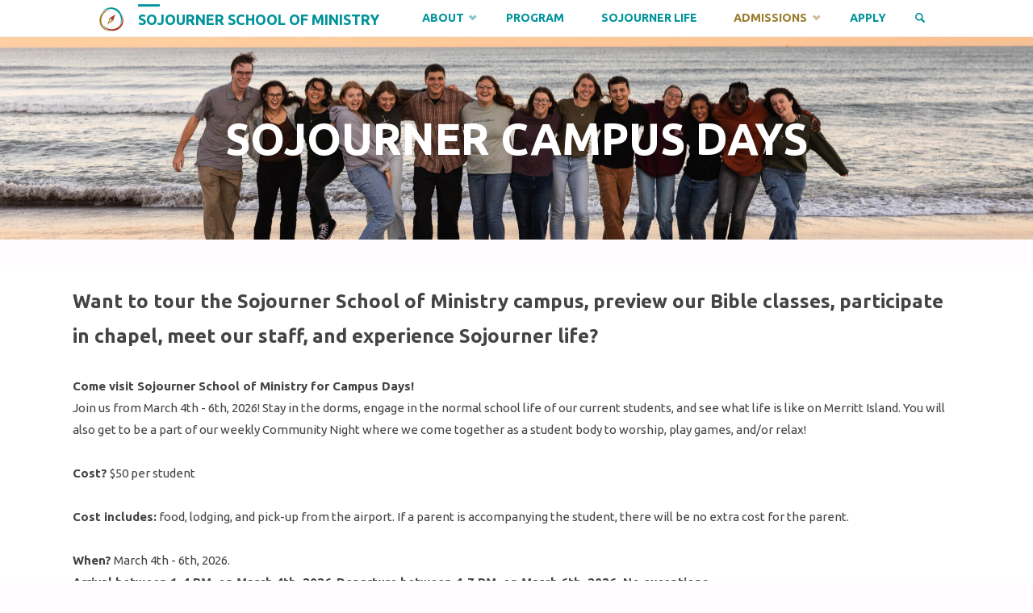

--- FILE ---
content_type: text/html; charset=UTF-8
request_url: https://sojourner.teenmissions.org/sojourner-campus-days/
body_size: 18206
content:
<!DOCTYPE html>
<html lang="en-US">
<head><style>img.lazy{min-height:1px}</style><link href="https://sojourner.teenmissions.org/wp-content/plugins/w3-total-cache/pub/js/lazyload.min.js" as="script">
<meta name="viewport" content="width=device-width, user-scalable=yes, initial-scale=1.0">
<meta http-equiv="X-UA-Compatible" content="IE=edge" /><meta charset="UTF-8">
<link rel="profile" href="https://gmpg.org/xfn/11">
<meta name='robots' content='index, follow, max-image-preview:large, max-snippet:-1, max-video-preview:-1' />

	<!-- This site is optimized with the Yoast SEO Premium plugin v18.4 (Yoast SEO v26.8) - https://yoast.com/product/yoast-seo-premium-wordpress/ -->
	<title>Sojourner Campus Days - Sojourner School of Ministry</title>
	<meta name="description" content="Sojourner School of Ministry exists to equip and to disciple young adults for full time ministry. Our aim is to instill in our students a passion and love for Christ and the lost." />
	<link rel="canonical" href="https://sojourner.teenmissions.org/sojourner-campus-days/" />
	<meta property="og:locale" content="en_US" />
	<meta property="og:type" content="article" />
	<meta property="og:title" content="Sojourner Campus Days" />
	<meta property="og:description" content="Sojourner School of Ministry exists to equip and to disciple young adults for full time ministry. Our aim is to instill in our students a passion and love for Christ and the lost." />
	<meta property="og:url" content="https://sojourner.teenmissions.org/sojourner-campus-days/" />
	<meta property="og:site_name" content="Sojourner School of Ministry" />
	<meta property="article:publisher" content="https://www.facebook.com/teenmissions" />
	<meta property="article:modified_time" content="2025-10-29T13:37:21+00:00" />
	<meta name="twitter:card" content="summary_large_image" />
	<meta name="twitter:label1" content="Est. reading time" />
	<meta name="twitter:data1" content="2 minutes" />
	<script type="application/ld+json" class="yoast-schema-graph">{"@context":"https://schema.org","@graph":[{"@type":"WebPage","@id":"https://sojourner.teenmissions.org/sojourner-campus-days/","url":"https://sojourner.teenmissions.org/sojourner-campus-days/","name":"Sojourner Campus Days - Sojourner School of Ministry","isPartOf":{"@id":"https://sojourner.teenmissions.org/#website"},"datePublished":"2022-10-26T13:52:50+00:00","dateModified":"2025-10-29T13:37:21+00:00","description":"Sojourner School of Ministry exists to equip and to disciple young adults for full time ministry. Our aim is to instill in our students a passion and love for Christ and the lost.","breadcrumb":{"@id":"https://sojourner.teenmissions.org/sojourner-campus-days/#breadcrumb"},"inLanguage":"en-US","potentialAction":[{"@type":"ReadAction","target":["https://sojourner.teenmissions.org/sojourner-campus-days/"]}]},{"@type":"BreadcrumbList","@id":"https://sojourner.teenmissions.org/sojourner-campus-days/#breadcrumb","itemListElement":[{"@type":"ListItem","position":1,"name":"Home","item":"https://sojourner.teenmissions.org/"},{"@type":"ListItem","position":2,"name":"Sojourner Campus Days"}]},{"@type":"WebSite","@id":"https://sojourner.teenmissions.org/#website","url":"https://sojourner.teenmissions.org/","name":"Sojourner School of Ministry","description":"","publisher":{"@id":"https://sojourner.teenmissions.org/#organization"},"potentialAction":[{"@type":"SearchAction","target":{"@type":"EntryPoint","urlTemplate":"https://sojourner.teenmissions.org/?s={search_term_string}"},"query-input":{"@type":"PropertyValueSpecification","valueRequired":true,"valueName":"search_term_string"}}],"inLanguage":"en-US"},{"@type":"Organization","@id":"https://sojourner.teenmissions.org/#organization","name":"Teen Missions International","url":"https://sojourner.teenmissions.org/","logo":{"@type":"ImageObject","inLanguage":"en-US","@id":"https://sojourner.teenmissions.org/#/schema/logo/image/","url":"https://sojourner.teenmissions.org/wp-content/uploads/2022/01/Sojourner-logo.png","contentUrl":"https://sojourner.teenmissions.org/wp-content/uploads/2022/01/Sojourner-logo.png","width":2874,"height":2875,"caption":"Teen Missions International"},"image":{"@id":"https://sojourner.teenmissions.org/#/schema/logo/image/"},"sameAs":["https://www.facebook.com/teenmissions"]}]}</script>
	<!-- / Yoast SEO Premium plugin. -->


<link rel='dns-prefetch' href='//static.esvmedia.org' />
<link rel='dns-prefetch' href='//fonts.googleapis.com' />
<link rel="alternate" type="application/rss+xml" title="Sojourner School of Ministry &raquo; Feed" href="https://sojourner.teenmissions.org/feed/" />
<link rel="alternate" type="application/rss+xml" title="Sojourner School of Ministry &raquo; Comments Feed" href="https://sojourner.teenmissions.org/comments/feed/" />
<link rel="alternate" title="oEmbed (JSON)" type="application/json+oembed" href="https://sojourner.teenmissions.org/wp-json/oembed/1.0/embed?url=https%3A%2F%2Fsojourner.teenmissions.org%2Fsojourner-campus-days%2F" />
<link rel="alternate" title="oEmbed (XML)" type="text/xml+oembed" href="https://sojourner.teenmissions.org/wp-json/oembed/1.0/embed?url=https%3A%2F%2Fsojourner.teenmissions.org%2Fsojourner-campus-days%2F&#038;format=xml" />
<style id='wp-img-auto-sizes-contain-inline-css' type='text/css'>
img:is([sizes=auto i],[sizes^="auto," i]){contain-intrinsic-size:3000px 1500px}
/*# sourceURL=wp-img-auto-sizes-contain-inline-css */
</style>
<link rel='stylesheet' id='septeraplus-shortcodes-css' href='https://sojourner.teenmissions.org/wp-content/themes/septera-plus/plus/resources/shortcodes.css?ver=1.5.1' type='text/css' media='all' />
<style id='wp-emoji-styles-inline-css' type='text/css'>

	img.wp-smiley, img.emoji {
		display: inline !important;
		border: none !important;
		box-shadow: none !important;
		height: 1em !important;
		width: 1em !important;
		margin: 0 0.07em !important;
		vertical-align: -0.1em !important;
		background: none !important;
		padding: 0 !important;
	}
/*# sourceURL=wp-emoji-styles-inline-css */
</style>
<style id='wp-block-library-inline-css' type='text/css'>
:root{--wp-block-synced-color:#7a00df;--wp-block-synced-color--rgb:122,0,223;--wp-bound-block-color:var(--wp-block-synced-color);--wp-editor-canvas-background:#ddd;--wp-admin-theme-color:#007cba;--wp-admin-theme-color--rgb:0,124,186;--wp-admin-theme-color-darker-10:#006ba1;--wp-admin-theme-color-darker-10--rgb:0,107,160.5;--wp-admin-theme-color-darker-20:#005a87;--wp-admin-theme-color-darker-20--rgb:0,90,135;--wp-admin-border-width-focus:2px}@media (min-resolution:192dpi){:root{--wp-admin-border-width-focus:1.5px}}.wp-element-button{cursor:pointer}:root .has-very-light-gray-background-color{background-color:#eee}:root .has-very-dark-gray-background-color{background-color:#313131}:root .has-very-light-gray-color{color:#eee}:root .has-very-dark-gray-color{color:#313131}:root .has-vivid-green-cyan-to-vivid-cyan-blue-gradient-background{background:linear-gradient(135deg,#00d084,#0693e3)}:root .has-purple-crush-gradient-background{background:linear-gradient(135deg,#34e2e4,#4721fb 50%,#ab1dfe)}:root .has-hazy-dawn-gradient-background{background:linear-gradient(135deg,#faaca8,#dad0ec)}:root .has-subdued-olive-gradient-background{background:linear-gradient(135deg,#fafae1,#67a671)}:root .has-atomic-cream-gradient-background{background:linear-gradient(135deg,#fdd79a,#004a59)}:root .has-nightshade-gradient-background{background:linear-gradient(135deg,#330968,#31cdcf)}:root .has-midnight-gradient-background{background:linear-gradient(135deg,#020381,#2874fc)}:root{--wp--preset--font-size--normal:16px;--wp--preset--font-size--huge:42px}.has-regular-font-size{font-size:1em}.has-larger-font-size{font-size:2.625em}.has-normal-font-size{font-size:var(--wp--preset--font-size--normal)}.has-huge-font-size{font-size:var(--wp--preset--font-size--huge)}.has-text-align-center{text-align:center}.has-text-align-left{text-align:left}.has-text-align-right{text-align:right}.has-fit-text{white-space:nowrap!important}#end-resizable-editor-section{display:none}.aligncenter{clear:both}.items-justified-left{justify-content:flex-start}.items-justified-center{justify-content:center}.items-justified-right{justify-content:flex-end}.items-justified-space-between{justify-content:space-between}.screen-reader-text{border:0;clip-path:inset(50%);height:1px;margin:-1px;overflow:hidden;padding:0;position:absolute;width:1px;word-wrap:normal!important}.screen-reader-text:focus{background-color:#ddd;clip-path:none;color:#444;display:block;font-size:1em;height:auto;left:5px;line-height:normal;padding:15px 23px 14px;text-decoration:none;top:5px;width:auto;z-index:100000}html :where(.has-border-color){border-style:solid}html :where([style*=border-top-color]){border-top-style:solid}html :where([style*=border-right-color]){border-right-style:solid}html :where([style*=border-bottom-color]){border-bottom-style:solid}html :where([style*=border-left-color]){border-left-style:solid}html :where([style*=border-width]){border-style:solid}html :where([style*=border-top-width]){border-top-style:solid}html :where([style*=border-right-width]){border-right-style:solid}html :where([style*=border-bottom-width]){border-bottom-style:solid}html :where([style*=border-left-width]){border-left-style:solid}html :where(img[class*=wp-image-]){height:auto;max-width:100%}:where(figure){margin:0 0 1em}html :where(.is-position-sticky){--wp-admin--admin-bar--position-offset:var(--wp-admin--admin-bar--height,0px)}@media screen and (max-width:600px){html :where(.is-position-sticky){--wp-admin--admin-bar--position-offset:0px}}

/*# sourceURL=wp-block-library-inline-css */
</style><style id='wp-block-columns-inline-css' type='text/css'>
.wp-block-columns{box-sizing:border-box;display:flex;flex-wrap:wrap!important}@media (min-width:782px){.wp-block-columns{flex-wrap:nowrap!important}}.wp-block-columns{align-items:normal!important}.wp-block-columns.are-vertically-aligned-top{align-items:flex-start}.wp-block-columns.are-vertically-aligned-center{align-items:center}.wp-block-columns.are-vertically-aligned-bottom{align-items:flex-end}@media (max-width:781px){.wp-block-columns:not(.is-not-stacked-on-mobile)>.wp-block-column{flex-basis:100%!important}}@media (min-width:782px){.wp-block-columns:not(.is-not-stacked-on-mobile)>.wp-block-column{flex-basis:0;flex-grow:1}.wp-block-columns:not(.is-not-stacked-on-mobile)>.wp-block-column[style*=flex-basis]{flex-grow:0}}.wp-block-columns.is-not-stacked-on-mobile{flex-wrap:nowrap!important}.wp-block-columns.is-not-stacked-on-mobile>.wp-block-column{flex-basis:0;flex-grow:1}.wp-block-columns.is-not-stacked-on-mobile>.wp-block-column[style*=flex-basis]{flex-grow:0}:where(.wp-block-columns){margin-bottom:1.75em}:where(.wp-block-columns.has-background){padding:1.25em 2.375em}.wp-block-column{flex-grow:1;min-width:0;overflow-wrap:break-word;word-break:break-word}.wp-block-column.is-vertically-aligned-top{align-self:flex-start}.wp-block-column.is-vertically-aligned-center{align-self:center}.wp-block-column.is-vertically-aligned-bottom{align-self:flex-end}.wp-block-column.is-vertically-aligned-stretch{align-self:stretch}.wp-block-column.is-vertically-aligned-bottom,.wp-block-column.is-vertically-aligned-center,.wp-block-column.is-vertically-aligned-top{width:100%}
/*# sourceURL=https://sojourner.teenmissions.org/wp-includes/blocks/columns/style.min.css */
</style>
<style id='global-styles-inline-css' type='text/css'>
:root{--wp--preset--aspect-ratio--square: 1;--wp--preset--aspect-ratio--4-3: 4/3;--wp--preset--aspect-ratio--3-4: 3/4;--wp--preset--aspect-ratio--3-2: 3/2;--wp--preset--aspect-ratio--2-3: 2/3;--wp--preset--aspect-ratio--16-9: 16/9;--wp--preset--aspect-ratio--9-16: 9/16;--wp--preset--color--black: #000000;--wp--preset--color--cyan-bluish-gray: #abb8c3;--wp--preset--color--white: #ffffff;--wp--preset--color--pale-pink: #f78da7;--wp--preset--color--vivid-red: #cf2e2e;--wp--preset--color--luminous-vivid-orange: #ff6900;--wp--preset--color--luminous-vivid-amber: #fcb900;--wp--preset--color--light-green-cyan: #7bdcb5;--wp--preset--color--vivid-green-cyan: #00d084;--wp--preset--color--pale-cyan-blue: #8ed1fc;--wp--preset--color--vivid-cyan-blue: #0693e3;--wp--preset--color--vivid-purple: #9b51e0;--wp--preset--color--accent-1: #00939b;--wp--preset--color--accent-2: #997d2e;--wp--preset--color--headings: #444444;--wp--preset--color--sitetext: #444444;--wp--preset--color--sitebg: #FFFDFF;--wp--preset--gradient--vivid-cyan-blue-to-vivid-purple: linear-gradient(135deg,rgb(6,147,227) 0%,rgb(155,81,224) 100%);--wp--preset--gradient--light-green-cyan-to-vivid-green-cyan: linear-gradient(135deg,rgb(122,220,180) 0%,rgb(0,208,130) 100%);--wp--preset--gradient--luminous-vivid-amber-to-luminous-vivid-orange: linear-gradient(135deg,rgb(252,185,0) 0%,rgb(255,105,0) 100%);--wp--preset--gradient--luminous-vivid-orange-to-vivid-red: linear-gradient(135deg,rgb(255,105,0) 0%,rgb(207,46,46) 100%);--wp--preset--gradient--very-light-gray-to-cyan-bluish-gray: linear-gradient(135deg,rgb(238,238,238) 0%,rgb(169,184,195) 100%);--wp--preset--gradient--cool-to-warm-spectrum: linear-gradient(135deg,rgb(74,234,220) 0%,rgb(151,120,209) 20%,rgb(207,42,186) 40%,rgb(238,44,130) 60%,rgb(251,105,98) 80%,rgb(254,248,76) 100%);--wp--preset--gradient--blush-light-purple: linear-gradient(135deg,rgb(255,206,236) 0%,rgb(152,150,240) 100%);--wp--preset--gradient--blush-bordeaux: linear-gradient(135deg,rgb(254,205,165) 0%,rgb(254,45,45) 50%,rgb(107,0,62) 100%);--wp--preset--gradient--luminous-dusk: linear-gradient(135deg,rgb(255,203,112) 0%,rgb(199,81,192) 50%,rgb(65,88,208) 100%);--wp--preset--gradient--pale-ocean: linear-gradient(135deg,rgb(255,245,203) 0%,rgb(182,227,212) 50%,rgb(51,167,181) 100%);--wp--preset--gradient--electric-grass: linear-gradient(135deg,rgb(202,248,128) 0%,rgb(113,206,126) 100%);--wp--preset--gradient--midnight: linear-gradient(135deg,rgb(2,3,129) 0%,rgb(40,116,252) 100%);--wp--preset--font-size--small: 9px;--wp--preset--font-size--medium: 20px;--wp--preset--font-size--large: 24px;--wp--preset--font-size--x-large: 42px;--wp--preset--font-size--normal: 15px;--wp--preset--font-size--larger: 38px;--wp--preset--spacing--20: 0.44rem;--wp--preset--spacing--30: 0.67rem;--wp--preset--spacing--40: 1rem;--wp--preset--spacing--50: 1.5rem;--wp--preset--spacing--60: 2.25rem;--wp--preset--spacing--70: 3.38rem;--wp--preset--spacing--80: 5.06rem;--wp--preset--shadow--natural: 6px 6px 9px rgba(0, 0, 0, 0.2);--wp--preset--shadow--deep: 12px 12px 50px rgba(0, 0, 0, 0.4);--wp--preset--shadow--sharp: 6px 6px 0px rgba(0, 0, 0, 0.2);--wp--preset--shadow--outlined: 6px 6px 0px -3px rgb(255, 255, 255), 6px 6px rgb(0, 0, 0);--wp--preset--shadow--crisp: 6px 6px 0px rgb(0, 0, 0);}:where(.is-layout-flex){gap: 0.5em;}:where(.is-layout-grid){gap: 0.5em;}body .is-layout-flex{display: flex;}.is-layout-flex{flex-wrap: wrap;align-items: center;}.is-layout-flex > :is(*, div){margin: 0;}body .is-layout-grid{display: grid;}.is-layout-grid > :is(*, div){margin: 0;}:where(.wp-block-columns.is-layout-flex){gap: 2em;}:where(.wp-block-columns.is-layout-grid){gap: 2em;}:where(.wp-block-post-template.is-layout-flex){gap: 1.25em;}:where(.wp-block-post-template.is-layout-grid){gap: 1.25em;}.has-black-color{color: var(--wp--preset--color--black) !important;}.has-cyan-bluish-gray-color{color: var(--wp--preset--color--cyan-bluish-gray) !important;}.has-white-color{color: var(--wp--preset--color--white) !important;}.has-pale-pink-color{color: var(--wp--preset--color--pale-pink) !important;}.has-vivid-red-color{color: var(--wp--preset--color--vivid-red) !important;}.has-luminous-vivid-orange-color{color: var(--wp--preset--color--luminous-vivid-orange) !important;}.has-luminous-vivid-amber-color{color: var(--wp--preset--color--luminous-vivid-amber) !important;}.has-light-green-cyan-color{color: var(--wp--preset--color--light-green-cyan) !important;}.has-vivid-green-cyan-color{color: var(--wp--preset--color--vivid-green-cyan) !important;}.has-pale-cyan-blue-color{color: var(--wp--preset--color--pale-cyan-blue) !important;}.has-vivid-cyan-blue-color{color: var(--wp--preset--color--vivid-cyan-blue) !important;}.has-vivid-purple-color{color: var(--wp--preset--color--vivid-purple) !important;}.has-black-background-color{background-color: var(--wp--preset--color--black) !important;}.has-cyan-bluish-gray-background-color{background-color: var(--wp--preset--color--cyan-bluish-gray) !important;}.has-white-background-color{background-color: var(--wp--preset--color--white) !important;}.has-pale-pink-background-color{background-color: var(--wp--preset--color--pale-pink) !important;}.has-vivid-red-background-color{background-color: var(--wp--preset--color--vivid-red) !important;}.has-luminous-vivid-orange-background-color{background-color: var(--wp--preset--color--luminous-vivid-orange) !important;}.has-luminous-vivid-amber-background-color{background-color: var(--wp--preset--color--luminous-vivid-amber) !important;}.has-light-green-cyan-background-color{background-color: var(--wp--preset--color--light-green-cyan) !important;}.has-vivid-green-cyan-background-color{background-color: var(--wp--preset--color--vivid-green-cyan) !important;}.has-pale-cyan-blue-background-color{background-color: var(--wp--preset--color--pale-cyan-blue) !important;}.has-vivid-cyan-blue-background-color{background-color: var(--wp--preset--color--vivid-cyan-blue) !important;}.has-vivid-purple-background-color{background-color: var(--wp--preset--color--vivid-purple) !important;}.has-black-border-color{border-color: var(--wp--preset--color--black) !important;}.has-cyan-bluish-gray-border-color{border-color: var(--wp--preset--color--cyan-bluish-gray) !important;}.has-white-border-color{border-color: var(--wp--preset--color--white) !important;}.has-pale-pink-border-color{border-color: var(--wp--preset--color--pale-pink) !important;}.has-vivid-red-border-color{border-color: var(--wp--preset--color--vivid-red) !important;}.has-luminous-vivid-orange-border-color{border-color: var(--wp--preset--color--luminous-vivid-orange) !important;}.has-luminous-vivid-amber-border-color{border-color: var(--wp--preset--color--luminous-vivid-amber) !important;}.has-light-green-cyan-border-color{border-color: var(--wp--preset--color--light-green-cyan) !important;}.has-vivid-green-cyan-border-color{border-color: var(--wp--preset--color--vivid-green-cyan) !important;}.has-pale-cyan-blue-border-color{border-color: var(--wp--preset--color--pale-cyan-blue) !important;}.has-vivid-cyan-blue-border-color{border-color: var(--wp--preset--color--vivid-cyan-blue) !important;}.has-vivid-purple-border-color{border-color: var(--wp--preset--color--vivid-purple) !important;}.has-vivid-cyan-blue-to-vivid-purple-gradient-background{background: var(--wp--preset--gradient--vivid-cyan-blue-to-vivid-purple) !important;}.has-light-green-cyan-to-vivid-green-cyan-gradient-background{background: var(--wp--preset--gradient--light-green-cyan-to-vivid-green-cyan) !important;}.has-luminous-vivid-amber-to-luminous-vivid-orange-gradient-background{background: var(--wp--preset--gradient--luminous-vivid-amber-to-luminous-vivid-orange) !important;}.has-luminous-vivid-orange-to-vivid-red-gradient-background{background: var(--wp--preset--gradient--luminous-vivid-orange-to-vivid-red) !important;}.has-very-light-gray-to-cyan-bluish-gray-gradient-background{background: var(--wp--preset--gradient--very-light-gray-to-cyan-bluish-gray) !important;}.has-cool-to-warm-spectrum-gradient-background{background: var(--wp--preset--gradient--cool-to-warm-spectrum) !important;}.has-blush-light-purple-gradient-background{background: var(--wp--preset--gradient--blush-light-purple) !important;}.has-blush-bordeaux-gradient-background{background: var(--wp--preset--gradient--blush-bordeaux) !important;}.has-luminous-dusk-gradient-background{background: var(--wp--preset--gradient--luminous-dusk) !important;}.has-pale-ocean-gradient-background{background: var(--wp--preset--gradient--pale-ocean) !important;}.has-electric-grass-gradient-background{background: var(--wp--preset--gradient--electric-grass) !important;}.has-midnight-gradient-background{background: var(--wp--preset--gradient--midnight) !important;}.has-small-font-size{font-size: var(--wp--preset--font-size--small) !important;}.has-medium-font-size{font-size: var(--wp--preset--font-size--medium) !important;}.has-large-font-size{font-size: var(--wp--preset--font-size--large) !important;}.has-x-large-font-size{font-size: var(--wp--preset--font-size--x-large) !important;}
:where(.wp-block-columns.is-layout-flex){gap: 2em;}:where(.wp-block-columns.is-layout-grid){gap: 2em;}
/*# sourceURL=global-styles-inline-css */
</style>
<style id='core-block-supports-inline-css' type='text/css'>
.wp-container-core-columns-is-layout-9d6595d7{flex-wrap:nowrap;}
/*# sourceURL=core-block-supports-inline-css */
</style>

<style id='classic-theme-styles-inline-css' type='text/css'>
/*! This file is auto-generated */
.wp-block-button__link{color:#fff;background-color:#32373c;border-radius:9999px;box-shadow:none;text-decoration:none;padding:calc(.667em + 2px) calc(1.333em + 2px);font-size:1.125em}.wp-block-file__button{background:#32373c;color:#fff;text-decoration:none}
/*# sourceURL=/wp-includes/css/classic-themes.min.css */
</style>
<link rel='stylesheet' id='ultimate-icons-css' href='https://sojourner.teenmissions.org/wp-content/uploads/bb-plugin/icons/ultimate-icons/style.css?ver=2.9.4.2' type='text/css' media='all' />
<link rel='stylesheet' id='fl-builder-layout-1500-css' href='https://sojourner.teenmissions.org/wp-content/uploads/bb-plugin/cache/1500-layout.css?ver=2c5e1b638c5a8b08b948d4fecdbaa728' type='text/css' media='all' />
<link rel='stylesheet' id='amazon-auto-links-_common-css' href='https://sojourner.teenmissions.org/wp-content/plugins/amazon-auto-links/template/_common/style.min.css?ver=5.4.3' type='text/css' media='all' />
<link rel='stylesheet' id='amazon-auto-links-list-css' href='https://sojourner.teenmissions.org/wp-content/plugins/amazon-auto-links/template/list/style.min.css?ver=1.4.1' type='text/css' media='all' />
<link rel='stylesheet' id='septera-themefonts-css' href='https://sojourner.teenmissions.org/wp-content/themes/septera-plus/resources/fonts/fontfaces.css?ver=1.5.1' type='text/css' media='all' />
<link rel='stylesheet' id='septera-googlefonts-css' href='//fonts.googleapis.com/css?family=Ubuntu%3A%7CUbuntu%3A100%2C200%2C300%2C400%2C500%2C600%2C700%2C800%2C900%7CUbuntu%3A700%7CUbuntu%3A400%7CUbuntu%3A600&#038;ver=1.5.1' type='text/css' media='all' />
<link rel='stylesheet' id='septera-main-css' href='https://sojourner.teenmissions.org/wp-content/themes/septera-plus/style.css?ver=1.5.1' type='text/css' media='all' />
<style id='septera-main-inline-css' type='text/css'>
 body:not(.septera-landing-page) #container, #site-header-main-inside, #colophon-inside, #footer-inside, #breadcrumbs-container-inside { margin: 0 auto; max-width: 1100px; } #site-header-main { left: 0; right: 0; } #primary { width: 100px; } #secondary { width: 100px; } #container.one-column .main { width: 100%; } #container.two-columns-right #secondary { float: right; } #container.two-columns-right .main, .two-columns-right #breadcrumbs { width: calc( 100% - 100px ); float: left; } #container.two-columns-left #primary { float: left; } #container.two-columns-left .main, .two-columns-left #breadcrumbs { width: calc( 100% - 100px ); float: right; } #container.three-columns-right #primary, #container.three-columns-left #primary, #container.three-columns-sided #primary { float: left; } #container.three-columns-right #secondary, #container.three-columns-left #secondary, #container.three-columns-sided #secondary { float: left; } #container.three-columns-right #primary, #container.three-columns-left #secondary { margin-left: 0%; margin-right: 0%; } #container.three-columns-right .main, .three-columns-right #breadcrumbs { width: calc( 100% - 200px ); float: left; } #container.three-columns-left .main, .three-columns-left #breadcrumbs { width: calc( 100% - 200px ); float: right; } #container.three-columns-sided #secondary { float: right; } #container.three-columns-sided .main, .three-columns-sided #breadcrumbs { width: calc( 100% - 200px ); float: right; } .three-columns-sided #breadcrumbs { margin: 0 calc( 0% + 100px ) 0 -1920px; } html { font-family: Ubuntu; font-size: 15px; font-weight: 400; line-height: 1.8; } #site-title { font-family: Ubuntu; font-size: 120%; font-weight: 700; } #access ul li a { font-family: Ubuntu; font-size: 95%; font-weight: 700; } .widget-title { font-family: Ubuntu; font-size: 100%; font-weight: 700; } .widget-container { font-family: Ubuntu; font-size: 100%; font-weight: 400; } .entry-title, #reply-title { font-family: Ubuntu; font-size: 220%; font-weight: 400; } .entry-title.singular-title { font-size: 220%; } .content-masonry .entry-title { font-size: 136.4%; } h1 { font-size: 2.3em; } h2 { font-size: 2em; } h3 { font-size: 1.7em; } h4 { font-size: 1.4em; } h5 { font-size: 1.1em; } h6 { font-size: 0.8em; } h1, h2, h3, h4, h5, h6 { font-family: Ubuntu; font-weight: 600; } body { color: #444444; background-color: #FFFDFF; } @media (min-width: 1152px) { .septera-over-menu:not(.septera-landing-page) #site-header-main, .septera-over-menu:not(.septera-landing-page) #access::after { background-color: #ffffff; } .septera-landing-page.septera-over-menu #site-title a, .septera-landing-page.septera-over-menu #access > div > ul > li, .septera-landing-page.septera-over-menu #access > div > ul > li > a, .septera-landing-page.septera-over-menu #sheader.socials a::before { color: #ffffff; } } .lp-staticslider .staticslider-caption-title, .seriousslider.seriousslider-theme .seriousslider-caption-title, .lp-staticslider .staticslider-caption-text, .seriousslider.seriousslider-theme .seriousslider-caption-text, .lp-staticslider .staticslider-caption-text a { color: #ffffff; } #site-header-main, #access ul ul, .menu-search-animated .searchform input[type="search"], #access::after, .septera-over-menu .header-fixed#site-header-main, .septera-over-menu .header-fixed#site-header-main #access:after { background-color: #ffffff; } .septera-over-menu .header-fixed#site-header-main #site-title a { color: #00939b; } #access > div > ul > li, #access > div > ul > li > a, .septera-over-menu .header-fixed#site-header-main #access > div > ul > li:not([class*='current']), .septera-over-menu .header-fixed#site-header-main #access > div > ul > li:not([class*='current']) > a, .septera-over-menu .header-fixed#site-header-main #sheader.socials a::before, #sheader.socials a::before, #mobile-menu { color: #00939b; } #access ul.sub-menu li a, #access ul.children li a { color: #00939b; } #access ul.sub-menu li a, #access ul.children li a { background-color: #FFF; } #access > div > ul > li a:hover, #access > div > ul > li:hover, .septera-over-menu .header-fixed#site-header-main #access > div > ul > li > a:hover, .septera-over-menu .header-fixed#site-header-main #access > div > ul > li:hover, .septera-over-menu .header-fixed#site-header-main #sheader.socials a:hover::before, #sheader.socials a:hover::before { color: #00939b; } #access > div > ul > li.current_page_item > a, #access > div > ul > li.current-menu-item > a, #access > div > ul > li.current_page_ancestor > a, #access > div > ul > li.current-menu-ancestor > a, #access .sub-menu, #access .children, .septera-over-menu .header-fixed#site-header-main #access > div > ul > li > a { color: #997d2e; } #access ul.children > li.current_page_item > a, #access ul.sub-menu > li.current-menu-item > a, #access ul.children > li.current_page_ancestor > a, #access ul.sub-menu > li.current-menu-ancestor > a { color: #997d2e; } .searchform .searchsubmit { color: #444444; } .searchform:hover input[type="search"], .searchform input[type="search"]:focus { border-color: #00939b; } body:not(.septera-landing-page) .main, #lp-posts, #lp-page, .searchform { background-color: #FFFDFF; } .pagination span, .pagination a { background-color: #f3f1f3; } #breadcrumbs-container { border-bottom-color: #eeecee; background-color: #fffdff; } #primary { background-color: #EEEFF0; } #secondary { background-color: #F7F8F9; } #colophon, #footer { background-color: #2e3038; color: #AAA; } .entry-title a:active, .entry-title a:hover { color: #00939b; } span.entry-format { color: #00939b; } .format-aside { border-top-color: #FFFDFF; } article.hentry .post-thumbnail-container { background-color: rgba(68,68,68,0.15); } article.hentry .post-thumbnail-container a::after { background-color: #00939b; } .entry-content blockquote::before, .entry-content blockquote::after { color: rgba(68,68,68,0.2); } .entry-content h1, .entry-content h2, .entry-content h3, .entry-content h4, .lp-text-content h1, .lp-text-content h2, .lp-text-content h3, .lp-text-content h4, .entry-title { color: #444444; } a { color: #00939b; } a:hover, .entry-meta span a:hover, .comments-link a:hover { color: #997d2e; } .entry-meta span.comments-link { top: 0.68em;} .continue-reading-link { color: #00939b; background-color: #f5f3f5} .continue-reading-link:hover { color: #997d2e; } .socials a:before { color: #00939b; } .socials a:hover:before { color: #997d2e; } .septera-normalizedtags #content .tagcloud a { color: #FFFDFF; background-color: #00939b; } .septera-normalizedtags #content .tagcloud a:hover { background-color: #997d2e; } #toTop { background-color: rgba(230,228,230,0.8); color: #00939b; } #toTop:hover { background-color: #00939b; color: #FFFDFF; } .entry-meta .icon-metas:before { color: #000000; } .septera-caption-one .main .wp-caption .wp-caption-text { border-bottom-color: #eeecee; } .septera-caption-two .main .wp-caption .wp-caption-text { background-color: #f5f3f5; } .septera-image-one .entry-content img[class*="align"], .septera-image-one .entry-summary img[class*="align"], .septera-image-two .entry-content img[class*='align'], .septera-image-two .entry-summary img[class*='align'] { border-color: #eeecee; } .septera-image-five .entry-content img[class*='align'], .septera-image-five .entry-summary img[class*='align'] { border-color: #00939b; } /* diffs */ span.edit-link a.post-edit-link, span.edit-link a.post-edit-link:hover, span.edit-link .icon-edit:before { color: #898989; } .searchform { border-color: #ebe9eb; } .entry-meta span, .entry-meta a, .entry-utility span, .entry-utility a, .entry-meta time, #breadcrumbs-nav, .footermenu ul li span.sep { color: #000000; } .entry-meta span.entry-sticky { background-color: #000000; color: #FFFDFF; } #footer-separator { background: #3d3f47; } #commentform { max-width:650px;} code, #nav-below .nav-previous a:before, #nav-below .nav-next a:before { background-color: #eeecee; } pre, .page-link > span, .comment-author, .commentlist .comment-body, .commentlist .pingback { border-color: #eeecee; } .page-header.pad-container, #author-info { background-color: #f5f3f5; } .comment-meta a { color: #000000; } .commentlist .reply a { color: #000000; } select, input[type], textarea { color: #444444; border-color: #f0eef0; } input[type]:hover, textarea:hover, select:hover, input[type]:focus, textarea:focus, select:focus { background: #f0eef0; } button, input[type="button"], input[type="submit"], input[type="reset"] { background-color: #00939b; color: #FFFDFF; } button:hover, input[type="button"]:hover, input[type="submit"]:hover, input[type="reset"]:hover { background-color: #997d2e; } hr { background-color: #f0eef0; } /* gutenberg */ .wp-block-image.alignwide { margin-left: calc( ( 0% + 2.5em ) * -1 ); margin-right: calc( ( 0% + 2.5em ) * -1 ); } .wp-block-image.alignwide img { width: calc( 100% + 5em ); max-width: calc( 100% + 5em ); } .has-accent-1-color, .has-accent-1-color:hover { color: #00939b; } .has-accent-2-color, .has-accent-2-color:hover { color: #997d2e; } .has-headings-color, .has-headings-color:hover { color: #444444; } .has-sitetext-color, .has-sitetext-color:hover { color: #444444; } .has-sitebg-color, .has-sitebg-color:hover { color: #FFFDFF; } .has-accent-1-background-color { background-color: #00939b; } .has-accent-2-background-color { background-color: #997d2e; } .has-headings-background-color { background-color: #444444; } .has-sitetext-background-color { background-color: #444444; } .has-sitebg-background-color { background-color: #FFFDFF; } .has-small-font-size { font-size: 9px; } .has-regular-font-size { font-size: 15px; } .has-large-font-size { font-size: 24px; } .has-larger-font-size { font-size: 38px; } .has-huge-font-size { font-size: 38px; } /* woocommerce */ .woocommerce-page #respond input#submit.alt, .woocommerce a.button.alt, .woocommerce-page button.button.alt, .woocommerce input.button.alt, .woocommerce #respond input#submit, .woocommerce a.button, .woocommerce button.button, .woocommerce input.button { background-color: #00939b; color: #FFFDFF; line-height: 1.8; } .woocommerce #respond input#submit:hover, .woocommerce a.button:hover, .woocommerce button.button:hover, .woocommerce input.button:hover { background-color: #22b5bd; color: #FFFDFF;} .woocommerce-page #respond input#submit.alt, .woocommerce a.button.alt, .woocommerce-page button.button.alt, .woocommerce input.button.alt { background-color: #997d2e; color: #FFFDFF; line-height: 1.8; } .woocommerce-page #respond input#submit.alt:hover, .woocommerce a.button.alt:hover, .woocommerce-page button.button.alt:hover, .woocommerce input.button.alt:hover { background-color: #bb9f50; color: #FFFDFF;} .woocommerce div.product .woocommerce-tabs ul.tabs li.active { border-bottom-color: #FFFDFF; } .woocommerce #respond input#submit.alt.disabled, .woocommerce #respond input#submit.alt.disabled:hover, .woocommerce #respond input#submit.alt:disabled, .woocommerce #respond input#submit.alt:disabled:hover, .woocommerce #respond input#submit.alt[disabled]:disabled, .woocommerce #respond input#submit.alt[disabled]:disabled:hover, .woocommerce a.button.alt.disabled, .woocommerce a.button.alt.disabled:hover, .woocommerce a.button.alt:disabled, .woocommerce a.button.alt:disabled:hover, .woocommerce a.button.alt[disabled]:disabled, .woocommerce a.button.alt[disabled]:disabled:hover, .woocommerce button.button.alt.disabled, .woocommerce button.button.alt.disabled:hover, .woocommerce button.button.alt:disabled, .woocommerce button.button.alt:disabled:hover, .woocommerce button.button.alt[disabled]:disabled, .woocommerce button.button.alt[disabled]:disabled:hover, .woocommerce input.button.alt.disabled, .woocommerce input.button.alt.disabled:hover, .woocommerce input.button.alt:disabled, .woocommerce input.button.alt:disabled:hover, .woocommerce input.button.alt[disabled]:disabled, .woocommerce input.button.alt[disabled]:disabled:hover { background-color: #997d2e; } .woocommerce ul.products li.product .price, .woocommerce div.product p.price, .woocommerce div.product span.price { color: #121212 } #add_payment_method #payment, .woocommerce-cart #payment, .woocommerce-checkout #payment { background: #f5f3f5; } .woocommerce .main .page-title { /*font-size: -0.274em;*/ } /* mobile menu */ nav#mobile-menu { background-color: #ffffff; } #mobile-menu .mobile-arrow { color: #444444; } .main .entry-content, .main .entry-summary { text-align: inherit; } .main p, .main ul, .main ol, .main dd, .main pre, .main hr { margin-bottom: 1em; } .main p { text-indent: 0em; } .main a.post-featured-image { background-position: center center; } #header-widget-area { width: 33%; right: 10px; } .septera-stripped-table .main thead th, .septera-bordered-table .main thead th, .septera-stripped-table .main td, .septera-stripped-table .main th, .septera-bordered-table .main th, .septera-bordered-table .main td { border-color: #e9e7e9; } .septera-clean-table .main th, .septera-stripped-table .main tr:nth-child(even) td, .septera-stripped-table .main tr:nth-child(even) th { background-color: #f6f4f6; } .septera-cropped-featured .main .post-thumbnail-container { height: 300px; } .septera-responsive-featured .main .post-thumbnail-container { max-height: 300px; height: auto; } article.hentry .article-inner, #content-masonry article.hentry .article-inner { padding: 0%; } #site-header-main { height:45px; } #access .menu-search-animated .searchform { top: 47px; } .menu-search-animated, #sheader, .identity, #nav-toggle { height:45px; line-height:45px; } #access div > ul > li > a { line-height:45px; } #branding { height:45px; } #header-widget-area { top:55px; } .septera-responsive-headerimage #masthead #header-image-main-inside { max-height: 300px; } .septera-cropped-headerimage #masthead div.header-image { height: 300px; } #masthead #site-header-main { position: fixed; } .septera-fixed-menu #header-image-main { margin-top: 45px; } @media (min-width: 1152px) { body:not(.septera-landing-page) #masthead { border-bottom: 1px solid #eeeeee; } } .lp-staticslider .staticslider-caption-text a { border-color: #ffffff; } .lp-staticslider .staticslider-caption, .seriousslider.seriousslider-theme .seriousslider-caption, .septera-landing-page .lp-blocks-inside, .septera-landing-page .lp-boxes-inside, .septera-landing-page .lp-text-inside, .septera-landing-page .lp-posts-inside, .septera-landing-page .lp-page-inside, .septera-landing-page .lp-section-header, .septera-landing-page .content-widget { max-width: 1100px; } .septera-landing-page .content-widget { margin: 0 auto; } .seriousslider-theme .seriousslider-caption-buttons a:nth-child(2n+1), a.staticslider-button:nth-child(2n+1) { color: #444444; border-color: #FFFDFF; background-color: #FFFDFF; } .seriousslider-theme .seriousslider-caption-buttons a:nth-child(2n+1):hover, a.staticslider-button:nth-child(2n+1):hover { color: #FFFDFF; } .seriousslider-theme .seriousslider-caption-buttons a:nth-child(2n), a.staticslider-button:nth-child(2n) { border-color: #FFFDFF; color: #FFFDFF; } .seriousslider-theme .seriousslider-caption-buttons a:nth-child(2n):hover, .staticslider-button:nth-child(2n):hover { color: #444444; background-color: #FFFDFF; } .lp-staticslider::before, .lp-dynamic-slider .item > a::before, #header-image-main::before { background-color: #00939b; } @-webkit-keyframes animation-slider-overlay { to { opacity: 0; } } @keyframes animation-slider-overlay { to { opacity: 0; } } .lp-dynamic-slider .item > a::before { opacity: 0; } @-webkit-keyframes animation-slider-image { to { filter: grayscale(0); } } @keyframes animation-slider-image { to { filter: grayscale(0); } } .lp-blocks { background-color: #FFFFFF; } .lp-boxes { background-color: #FFFFFF; } .lp-text { background-color: #F8F8F8; } .staticslider-caption-container, .lp-dynamic-slider { background-color: #FFFFFF; } .lp-block > i::before { color: #00939b; } .lp-block:hover i::before { color: #997d2e; } .lp-block i::after { background-color: #00939b; } .lp-blocks .lp-block:hover .lp-block-title { color: #00939b; } .lp-blocks .lp-block:hover i::after { background-color: #997d2e; } .lp-block-text, .lp-boxes-static .lp-box-text, .lp-section-desc { color: #1c1c1c; } .lp-boxes .lp-box .lp-box-image { height: 0px; } .lp-boxes.lp-boxes-animated .lp-box:hover .lp-box-text { max-height: -100px; } .lp-boxes .lp-box .lp-box-image { height: 400px; } .lp-boxes.lp-boxes-animated .lp-box:hover .lp-box-text { max-height: 300px; } .lp-boxes-animated .lp-box-readmore:hover { color: #00939b; opacity: .7; } .lp-boxes-static .lp-box-overlay { background-color: rgba(0,147,155, 0.9); } #cryout_ajax_more_trigger { background-color: #00939b; color: #FFFDFF;} .lpbox-rnd1 { background-color: #c8c6c8; } .lpbox-rnd2 { background-color: #c3c1c3; } .lpbox-rnd3 { background-color: #bebcbe; } .lpbox-rnd4 { background-color: #b9b7b9; } .lpbox-rnd5 { background-color: #b4b2b4; } .lpbox-rnd6 { background-color: #afadaf; } .lpbox-rnd7 { background-color: #aaa8aa; } .lpbox-rnd8 { background-color: #a5a3a5; } /* Plus style */ /* Landing Page */ .lp-blocks1 { background-color: #FFF; } .lp-blocks2 { background-color: #FFFFFF; } .lp-boxes-1 { background-color: #FFF; } .lp-boxes-2 { background-color: #f8f8f8; } .lp-boxes-3 { background-color: #FFFFFF; } #lp-text-zero { background-color: #fff; } #lp-text-one { background-color: #F8F8F8; } #lp-text-two { background-color: #f3f3f6; } #lp-text-three { background-color: #fff; } #lp-text-four { background-color: #fff; } #lp-text-five { background-color: #fff; } #lp-text-six { background-color: #F8F8F8; } .lp-portfolio { background-color: #f3f6f8; } .lp-blocks2 .lp-block { background-color: #FFFDFF; } .lp-boxes-static2 .lp-box { background-color: #FFFDFF; } .lp-boxes-static2 .lp-box-image::after { background-color: #00939b; } .lp-boxes-static2 .lp-box-image .box-overlay { background-color: #997d2e; } .lp-boxes.lp-boxes-static2 .lp-box-readmore { border-top-color: #eeecee; color: #00939b;} .lp-boxes.lp-boxes-static2 .lp-box-readmore:hover { color: #997d2e; } .lp-boxes.lp-boxes-animated.lp-boxes-animated2 .lp-box-overlay { background: #997d2e; } @media (min-width: 960px) { .lp-boxes-animated.lp-boxes-animated2.lp-boxes-rows-2 .lp-box:nth-child(4n+2) .lp-box-overlay, .lp-boxes-animated.lp-boxes-animated2.lp-boxes-rows-2 .lp-box:nth-child(4n+3) .lp-box-overlay, .lp-boxes-animated.lp-boxes-animated2.lp-boxes-rows-3 .lp-box:nth-child(2n) .lp-box-overlay, .lp-boxes-animated.lp-boxes-animated2.lp-boxes-rows-4 .lp-box:nth-child(8n+2) .lp-box-overlay, .lp-boxes-animated.lp-boxes-animated2.lp-boxes-rows-4 .lp-box:nth-child(8n+4) .lp-box-overlay, .lp-boxes-animated.lp-boxes-animated2.lp-boxes-rows-4 .lp-box:nth-child(8n+5) .lp-box-overlay, .lp-boxes-animated.lp-boxes-animated2.lp-boxes-rows-4 .lp-box:nth-child(8n+7) .lp-box-overlay { background: #00939b; color: #FFF; } } @media (min-width: 480px) and (max-width: 960px) { .lp-boxes.lp-boxes-animated.lp-boxes-animated2 .lp-box:nth-child(4n+2) .lp-box-overlay, .lp-boxes.lp-boxes-animated.lp-boxes-animated2 .lp-box:nth-child(4n+3) .lp-box-overlay { background: #00939b; color: #FFF; } } @media (max-width: 480px) { .lp-boxes.lp-boxes-animated.lp-boxes-animated2 .lp-box:nth-child(2n+1) .lp-box-overlay { background: #00939b; color: #FFF; } } /*.septera-landing-page .lp-portfolio-inside { max-width: 1100px; } */ .lp-text.style-reverse .lp-text-overlay + .lp-text-inside { color: #c3c3c3; } /* Shortcodes */ .panel-default > .panel-heading > .panel-title > a:hover { color: #00939b; } .panel-title { font-family: Ubuntu; } .btn-primary, .label-primary { background: #00939b; } .btn-secondary, .label-secondary { background: #997d2e; } .btn-primary:hover, .btn-primary:focus, .btn-primary.focus, .btn-primary:active, .btn-primary.active { background: #007179; } .btn-secondary:hover, .btn-secondary:focus, .btn-secondary.focus, .btn-secondary:active, .btn-secondary.active { background: #775b0c; } .fontfamily-titles-font { font-family: Ubuntu; } .fontfamily-headings-font { font-family: Ubuntu; } /* Portfolio */ .single article.jetpack-portfolio .entry-meta > span a { color: #00939b } #portfolio-filter > a { background-color: #eeecee; color: #777777; } #portfolio-filter > a.active { background-color: #777777; color: #eeecee; } .portfolio-entry-meta span { color: #111111; } .jetpack-portfolio-shortcode .portfolio-entry-title a { color: #997d2e; } .lp-portfolio .lp-port-readmore { background-color: #00939b; } .lp-portfolio .lp-port-readmore:hover { background-color: #997d2e; } .portfolio-overlay::before { background-color: rgba(0,147,155, 0.95); } /* Widgets */ .widget-area .cryout-wtabs-nav { background-color: #997d2e; } ul.cryout-wtabs-nav li.active a::before { background-color: #00939b; } .cryout-wtab .tab-item-category a, .cryout-wposts .post-item-category a, .cryout-wtab li:hover .tab-item-title a, .cryout-wtab li:hover .tab-item-comment a, .cryout-wposts li:hover .post-item-title a { color: #997d2e; } .cryout-wtab li .tab-item-thumbnail a::before, .cryout-wtab li .tab-item-avatar a::before, .cryout-wposts li .post-item-thumbnail a::before { background-color: #00939b; } /* Related posts */ .related-thumbnail a:first-child::before { background-color: #00939b; } /* Team Members */ .tmm .tmm_member { background-color: #f5f3f5; } @media (min-width: 800px) and (max-width: 800px) { .cryout #access { display: none; } .cryout #nav-toggle { display: block; position: static; } } /* end Plus style */ 
/*# sourceURL=septera-main-inline-css */
</style>
<link rel='stylesheet' id='cryout-serious-slider-style-css' href='https://sojourner.teenmissions.org/wp-content/plugins/cryout-serious-slider/resources/style.css?ver=1.2.7' type='text/css' media='all' />
<link rel='stylesheet' id='fullwidth-template-css' href='https://sojourner.teenmissions.org/wp-content/plugins/fullwidth-templates/assets/css/fullwidth-template.css?ver=6.9' type='text/css' media='all' />
<link rel='stylesheet' id='dashicons-css' href='https://sojourner.teenmissions.org/wp-includes/css/dashicons.min.css?ver=6.9' type='text/css' media='all' />
<link rel='stylesheet' id='wp-pointer-css' href='https://sojourner.teenmissions.org/wp-includes/css/wp-pointer.min.css?ver=6.9' type='text/css' media='all' />
<link rel='stylesheet' id='animate-css' href='https://sojourner.teenmissions.org/wp-content/plugins/powerpack-addon-for-beaver-builder/assets/css/animate.min.css?ver=3.5.1' type='text/css' media='all' />
<script type="text/javascript" src="https://sojourner.teenmissions.org/wp-includes/js/jquery/jquery.min.js?ver=3.7.1" id="jquery-core-js"></script>
<script type="text/javascript" src="https://sojourner.teenmissions.org/wp-includes/js/jquery/jquery-migrate.min.js?ver=3.4.1" id="jquery-migrate-js"></script>
<script type="text/javascript" src="https://sojourner.teenmissions.org/wp-content/themes/septera-plus/plus/resources/shortcodes.js?ver=1.5.1" id="septeraplus-shortcodes-js"></script>
<script type="text/javascript" src="https://sojourner.teenmissions.org/wp-content/plugins/cryout-serious-slider/resources/jquery.mobile.custom.min.js?ver=1.2.7" id="cryout-serious-slider-jquerymobile-js"></script>
<script type="text/javascript" src="https://sojourner.teenmissions.org/wp-content/plugins/cryout-serious-slider/resources/slider.js?ver=1.2.7" id="cryout-serious-slider-script-js"></script>
<link rel="https://api.w.org/" href="https://sojourner.teenmissions.org/wp-json/" /><link rel="alternate" title="JSON" type="application/json" href="https://sojourner.teenmissions.org/wp-json/wp/v2/pages/1500" /><link rel="EditURI" type="application/rsd+xml" title="RSD" href="https://sojourner.teenmissions.org/xmlrpc.php?rsd" />
<meta name="generator" content="WordPress 6.9" />
<link rel='shortlink' href='https://sojourner.teenmissions.org/?p=1500' />
<style type='text/css' id='amazon-auto-links-button-css' data-version='5.4.3'>.amazon-auto-links-button.amazon-auto-links-button-default { background-image: -webkit-linear-gradient(top, #4997e5, #3f89ba);background-image: -moz-linear-gradient(top, #4997e5, #3f89ba);background-image: -ms-linear-gradient(top, #4997e5, #3f89ba);background-image: -o-linear-gradient(top, #4997e5, #3f89ba);background-image: linear-gradient(to bottom, #4997e5, #3f89ba);-webkit-border-radius: 4px;-moz-border-radius: 4px;border-radius: 4px;margin-left: auto;margin-right: auto;text-align: center;white-space: nowrap;color: #ffffff;font-size: 13px;text-shadow: 0 0 transparent;width: 100px;padding: 7px 8px 8px 8px;background: #3498db;border: solid #6891a5 1px;text-decoration: none;}.amazon-auto-links-button.amazon-auto-links-button-default:hover {background: #3cb0fd;background-image: -webkit-linear-gradient(top, #3cb0fd, #3498db);background-image: -moz-linear-gradient(top, #3cb0fd, #3498db);background-image: -ms-linear-gradient(top, #3cb0fd, #3498db);background-image: -o-linear-gradient(top, #3cb0fd, #3498db);background-image: linear-gradient(to bottom, #3cb0fd, #3498db);text-decoration: none;}.amazon-auto-links-button.amazon-auto-links-button-default > a {color: inherit; border-bottom: none;text-decoration: none; }.amazon-auto-links-button.amazon-auto-links-button-default > a:hover {color: inherit;}.amazon-auto-links-button > a, .amazon-auto-links-button > a:hover {-webkit-box-shadow: none;box-shadow: none;color: inherit;}div.amazon-auto-links-button {line-height: 1.3; }button.amazon-auto-links-button {white-space: nowrap;}.amazon-auto-links-button-link {text-decoration: none;}.amazon-auto-links-button-1545 { margin-right: auto; margin-left: auto; white-space: nowrap; text-align: center; display: inline-flex; justify-content: space-around; font-size: 13px; color: #ffffff; font-weight: 400; padding-top: 8px; padding-right: 16px; padding-bottom: 8px; padding-left: 16px; border-radius: 4px; border-color: #1f628d; border-width: 1px; background-color: #4997e5; transform: scale(0.98); border-style: none; background-solid: solid; } .amazon-auto-links-button-1545 * { box-sizing: border-box; } .amazon-auto-links-button-1545 .button-icon { margin-right: auto; margin-left: auto; display: none; height: auto; border: solid 0; } .amazon-auto-links-button-1545 .button-icon > i { display: inline-block; width: 100%; height: 100%; } .amazon-auto-links-button-1545 .button-icon-left { display: inline-flex; background-color: transparent; border-color: transparent; padding: 0px; margin: 0px; min-height: 17px; min-width: 17px; padding-top: 0px; padding-right: 0px; padding-bottom: 0px; padding-left: 0px; } .amazon-auto-links-button-1545 .button-icon-left > i { background-color: #ffffff; background-size: contain; background-position: center; background-repeat: no-repeat; -webkit-mask-image: url('https://sojourner.teenmissions.org/wp-content/plugins/amazon-auto-links/include/core/component/button/asset/image/icon/cart.svg'); mask-image: url('https://sojourner.teenmissions.org/wp-content/plugins/amazon-auto-links/include/core/component/button/asset/image/icon/cart.svg'); -webkit-mask-position: center center; mask-position: center center; -webkit-mask-repeat: no-repeat; mask-repeat: no-repeat; } .amazon-auto-links-button-1545 .button-label { margin-top: 0px; margin-right: 8px; margin-bottom: 0px; margin-left: 8px; } .amazon-auto-links-button-1545 > * { align-items: center; display: inline-flex; vertical-align: middle; } .amazon-auto-links-button-1545:hover { transform: scale(1.0); filter: alpha(opacity=70); opacity: 0.7; }.amazon-auto-links-button-1546 { margin-right: auto; margin-left: auto; white-space: nowrap; text-align: center; display: inline-flex; justify-content: space-around; font-size: 13px; color: #ffffff; font-weight: 400; padding-top: 8px; padding-right: 16px; padding-bottom: 8px; padding-left: 16px; border-radius: 0px; border-color: #1f628d; border-width: 1px; background-color: #0a0101; transform: scale(0.98); border-style: none; background-solid: solid; } .amazon-auto-links-button-1546 * { box-sizing: border-box; } .amazon-auto-links-button-1546 .button-icon { margin-right: auto; margin-left: auto; display: none; height: auto; border: solid 0; } .amazon-auto-links-button-1546 .button-icon > i { display: inline-block; width: 100%; height: 100%; } .amazon-auto-links-button-1546 .button-icon-left { display: inline-flex; background-color: transparent; border-color: transparent; padding: 0px; margin: 0px; min-height: 17px; min-width: 17px; padding-top: 0px; padding-right: 0px; padding-bottom: 0px; padding-left: 0px; } .amazon-auto-links-button-1546 .button-icon-left > i { background-color: #ffffff; background-size: contain; background-position: center; background-repeat: no-repeat; -webkit-mask-image: url('https://sojourner.teenmissions.org/wp-content/plugins/amazon-auto-links/include/core/component/button/asset/image/icon/cart.svg'); mask-image: url('https://sojourner.teenmissions.org/wp-content/plugins/amazon-auto-links/include/core/component/button/asset/image/icon/cart.svg'); -webkit-mask-position: center center; mask-position: center center; -webkit-mask-repeat: no-repeat; mask-repeat: no-repeat; } .amazon-auto-links-button-1546 .button-icon-right { display: inline-flex; background-color: #ffffff; border-color: transparent; margin: 0px; min-height: 17px; min-width: 17px; border-radius: 10px; padding-top: 0px; padding-right: 0px; padding-bottom: 0px; padding-left: 2px; } .amazon-auto-links-button-1546 .button-icon-right > i { background-color: #000000; background-size: contain; background-position: center; background-repeat: no-repeat; -webkit-mask-image: url('https://sojourner.teenmissions.org/wp-content/plugins/amazon-auto-links/include/core/component/button/asset/image/icon/controls-play.svg'); mask-image: url('https://sojourner.teenmissions.org/wp-content/plugins/amazon-auto-links/include/core/component/button/asset/image/icon/controls-play.svg'); -webkit-mask-position: center center; mask-position: center center; -webkit-mask-repeat: no-repeat; mask-repeat: no-repeat; } .amazon-auto-links-button-1546 .button-label { margin-top: 0px; margin-right: 16px; margin-bottom: 0px; margin-left: 16px; } .amazon-auto-links-button-1546 > * { align-items: center; display: inline-flex; vertical-align: middle; } .amazon-auto-links-button-1546:hover { transform: scale(1.0); filter: alpha(opacity=70); opacity: 0.7; }.amazon-auto-links-button-1547 { margin-right: auto; margin-left: auto; white-space: nowrap; text-align: center; display: inline-flex; justify-content: space-around; font-size: 13px; color: #000000; font-weight: 500; padding-top: 8px; padding-right: 16px; padding-bottom: 8px; padding-left: 16px; border-radius: 19px; border-color: #e8b500; border-width: 1px; background-color: #ffd814; transform: scale(0.98); border-style: solid; background-solid: solid; } .amazon-auto-links-button-1547 * { box-sizing: border-box; } .amazon-auto-links-button-1547 .button-icon { margin-right: auto; margin-left: auto; display: none; height: auto; border: solid 0; } .amazon-auto-links-button-1547 .button-icon > i { display: inline-block; width: 100%; height: 100%; } .amazon-auto-links-button-1547 .button-label { margin-top: 0px; margin-right: 32px; margin-bottom: 0px; margin-left: 32px; } .amazon-auto-links-button-1547 > * { align-items: center; display: inline-flex; vertical-align: middle; } .amazon-auto-links-button-1547:hover { transform: scale(1.0); filter: alpha(opacity=70); opacity: 0.7; }.amazon-auto-links-button-1548 { margin-right: auto; margin-left: auto; white-space: nowrap; text-align: center; display: inline-flex; justify-content: space-around; font-size: 13px; color: #000000; font-weight: 500; padding: 3px; border-radius: 4px; border-color: #c89411 #b0820f #99710d; border-width: 1px; background-color: #ecb21f; transform: scale(0.98); border-style: solid; background-image: linear-gradient(to bottom,#f8e3ad,#eeba37); } .amazon-auto-links-button-1548 * { box-sizing: border-box; } .amazon-auto-links-button-1548 .button-icon { margin-right: auto; margin-left: auto; display: none; height: auto; border: solid 0; } .amazon-auto-links-button-1548 .button-icon > i { display: inline-block; width: 100%; height: 100%; } .amazon-auto-links-button-1548 .button-icon-left { display: inline-flex; background-color: #2d2d2d; border-width: 1px; border-color: #0a0a0a; border-radius: 2px; margin: 0px; padding-top: 2px; padding-right: 2px; padding-bottom: 3px; padding-left: 2px; min-width: 25px; min-height: 25px; } .amazon-auto-links-button-1548 .button-icon-left > i { background-color: #ffffff; background-size: contain; background-position: center; background-repeat: no-repeat; -webkit-mask-image: url('https://sojourner.teenmissions.org/wp-content/plugins/amazon-auto-links/include/core/component/button/asset/image/icon/cart.svg'); mask-image: url('https://sojourner.teenmissions.org/wp-content/plugins/amazon-auto-links/include/core/component/button/asset/image/icon/cart.svg'); -webkit-mask-position: center center; mask-position: center center; -webkit-mask-repeat: no-repeat; mask-repeat: no-repeat; } .amazon-auto-links-button-1548 .button-label { margin-top: 0px; margin-right: 32px; margin-bottom: 0px; margin-left: 32px; } .amazon-auto-links-button-1548 > * { align-items: center; display: inline-flex; vertical-align: middle; } .amazon-auto-links-button-1548:hover { transform: scale(1.0); filter: alpha(opacity=70); opacity: 0.7; }.amazon-auto-links-button-1549 { display: block; margin-right: auto; margin-left: auto; position: relative; width: 176px; height: 28px; } .amazon-auto-links-button-1549 > img { height: unset; max-width: 100%; max-height: 100%; margin-right: auto; margin-left: auto; display: block; position: absolute; top: 50%; left: 50%; -ms-transform: translate(-50%, -50%); transform: translate(-50%, -50%); }.amazon-auto-links-button-1550 { display: block; margin-right: auto; margin-left: auto; position: relative; width: 148px; height: 79px; transform: scale(0.98); } .amazon-auto-links-button-1550:hover { transform: scale(1.0); } .amazon-auto-links-button-1550 > img { height: unset; max-width: 100%; max-height: 100%; margin-right: auto; margin-left: auto; display: block; position: absolute; top: 50%; left: 50%; -ms-transform: translate(-50%, -50%); transform: translate(-50%, -50%); } .amazon-auto-links-button-1550 > img:hover { filter: alpha(opacity=70); opacity: 0.7; }</style><link rel="icon" href="https://sojourner.teenmissions.org/wp-content/uploads/2022/01/cropped-Sojourner-logo-32x32.png" sizes="32x32" />
<link rel="icon" href="https://sojourner.teenmissions.org/wp-content/uploads/2022/01/cropped-Sojourner-logo-192x192.png" sizes="192x192" />
<link rel="apple-touch-icon" href="https://sojourner.teenmissions.org/wp-content/uploads/2022/01/cropped-Sojourner-logo-180x180.png" />
<meta name="msapplication-TileImage" content="https://sojourner.teenmissions.org/wp-content/uploads/2022/01/cropped-Sojourner-logo-270x270.png" />
		<style type="text/css" id="wp-custom-css">
			@media (min-width: 800px) and (max-width: 1010px) {
    .cryout #access { display: none; }
    .cryout #nav-toggle { display: block; position: static;
	}
}

@media screen and (max-width: 390px) {
#site-title {
	font-size: .79rem;
}		</style>
		</head>

<body class="wp-singular page-template page-template-template-page-builder page-template-template-page-builder-php page page-id-1500 wp-custom-logo wp-embed-responsive wp-theme-septera-plus fl-builder fl-builder-lite-2-9-4-2 fl-no-js septera-image-two septera-caption-zero septera-totop-disabled septera-stripped-table septera-fixed-menu septera-cropped-headerimage septera-responsive-featured septera-magazine-three septera-magazine-layout septera-comment-placeholder septera-hide-page-title septera-hide-cat-title septera-normalizedtags septera-article-animation-slide fpt-template fpt-template-septera-plus septera-metahide-headerimg septera-metahide-breadcrumbs septera-metahide-colophon" itemscope itemtype="http://schema.org/WebPage">
		<div id="site-wrapper">
	<header id="masthead" class="cryout"  itemscope itemtype="http://schema.org/WPHeader" role="banner">

		<div id="site-header-main">
			<div id="site-header-main-inside">

				<nav id="mobile-menu">
					<span id="nav-cancel"><i class="icon-cancel"></i></span>
					<div><ul id="mobile-nav" class=""><li id="menu-item-633" class="menu-item menu-item-type-post_type menu-item-object-page menu-item-has-children menu-item-633"><a href="https://sojourner.teenmissions.org/about-sojourner/"><span>About</span></a>
<ul class="sub-menu">
	<li id="menu-item-670" class="menu-item menu-item-type-post_type menu-item-object-page menu-item-670"><a href="https://sojourner.teenmissions.org/about-sojourner/"><span>About Sojourner</span></a></li>
	<li id="menu-item-264" class="menu-item menu-item-type-post_type menu-item-object-page menu-item-264"><a href="https://sojourner.teenmissions.org/what-we-believe/"><span>What We Believe</span></a></li>
	<li id="menu-item-1169" class="menu-item menu-item-type-post_type menu-item-object-page menu-item-1169"><a href="https://sojourner.teenmissions.org/faq/"><span>FAQ</span></a></li>
</ul>
</li>
<li id="menu-item-581" class="menu-item menu-item-type-post_type menu-item-object-page menu-item-581"><a href="https://sojourner.teenmissions.org/program/"><span>Program</span></a></li>
<li id="menu-item-737" class="menu-item menu-item-type-post_type menu-item-object-page menu-item-737"><a href="https://sojourner.teenmissions.org/student-life/"><span>Sojourner Life</span></a></li>
<li id="menu-item-790" class="menu-item menu-item-type-post_type menu-item-object-page current-menu-ancestor current-menu-parent current_page_parent current_page_ancestor menu-item-has-children menu-item-790"><a href="https://sojourner.teenmissions.org/admissions/"><span>Admissions</span></a>
<ul class="sub-menu">
	<li id="menu-item-1271" class="menu-item menu-item-type-post_type menu-item-object-page menu-item-1271"><a href="https://sojourner.teenmissions.org/admissions/"><span>Sojourner Admissions</span></a></li>
	<li id="menu-item-816" class="menu-item menu-item-type-post_type menu-item-object-page menu-item-816"><a href="https://sojourner.teenmissions.org/contact/"><span>Contact</span></a></li>
	<li id="menu-item-1270" class="menu-item menu-item-type-post_type menu-item-object-page menu-item-1270"><a href="https://sojourner.teenmissions.org/apply/"><span>Apply</span></a></li>
	<li id="menu-item-1504" class="menu-item menu-item-type-post_type menu-item-object-page current-menu-item page_item page-item-1500 current_page_item menu-item-1504"><a href="https://sojourner.teenmissions.org/sojourner-campus-days/" aria-current="page"><span>Sojourner Campus Days</span></a></li>
</ul>
</li>
<li id="menu-item-1269" class="menu-item menu-item-type-post_type menu-item-object-page menu-item-1269"><a href="https://sojourner.teenmissions.org/apply/"><span>Apply</span></a></li>
<li class='menu-main-search menu-search-animated'>
			<a role='link' href><i class='icon-search'></i><span class='screen-reader-text'>Search</span></a>
<form role="search" method="get" class="searchform" action="https://sojourner.teenmissions.org/">
	<label>
		<span class="screen-reader-text">Search for:</span>
		<input type="search" class="s" placeholder="Search" value="" name="s" />
	</label>
	<button type="submit" class="searchsubmit"><span class="screen-reader-text">Search</span><i class="icon-search"></i></button>
</form>
 </li></ul></div>				</nav> <!-- #mobile-menu -->

				<div id="branding">
					<div class="identity"><a href="https://sojourner.teenmissions.org/" id="logo" class="custom-logo-link" title="Sojourner School of Ministry" rel="home"><img   src="data:image/svg+xml,%3Csvg%20xmlns='http://www.w3.org/2000/svg'%20viewBox='0%200%202874%202875'%3E%3C/svg%3E" data-src="https://sojourner.teenmissions.org/wp-content/uploads/2022/01/Sojourner-logo.png" class="custom-logo lazy" alt="Sojourner School of Ministry" decoding="async" fetchpriority="high" data-srcset="https://sojourner.teenmissions.org/wp-content/uploads/2022/01/Sojourner-logo.png 2874w, https://sojourner.teenmissions.org/wp-content/uploads/2022/01/Sojourner-logo-300x300.png 300w, https://sojourner.teenmissions.org/wp-content/uploads/2022/01/Sojourner-logo-1024x1024.png 1024w, https://sojourner.teenmissions.org/wp-content/uploads/2022/01/Sojourner-logo-150x150.png 150w, https://sojourner.teenmissions.org/wp-content/uploads/2022/01/Sojourner-logo-768x768.png 768w, https://sojourner.teenmissions.org/wp-content/uploads/2022/01/Sojourner-logo-1536x1536.png 1536w, https://sojourner.teenmissions.org/wp-content/uploads/2022/01/Sojourner-logo-2048x2048.png 2048w, https://sojourner.teenmissions.org/wp-content/uploads/2022/01/Sojourner-logo-512x512.png 512w" data-sizes="(max-width: 2874px) 100vw, 2874px" /></a></div><div id="site-text"><div itemprop="headline" id="site-title"><span> <a href="https://sojourner.teenmissions.org/" title="" rel="home">Sojourner School of Ministry</a> </span></div><span id="site-description"  itemprop="description" ></span></div>				</div><!-- #branding -->

				
				<a id="nav-toggle"><i class="icon-menu"></i></a>
				<nav id="access" role="navigation"  aria-label="Primary Menu"  itemscope itemtype="http://schema.org/SiteNavigationElement">
						<div class="skip-link screen-reader-text">
		<a href="#main" title="Skip to content"> Skip to content </a>
	</div>
	<div><ul id="prime_nav" class=""><li class="menu-item menu-item-type-post_type menu-item-object-page menu-item-has-children menu-item-633"><a href="https://sojourner.teenmissions.org/about-sojourner/"><span>About</span></a>
<ul class="sub-menu">
	<li class="menu-item menu-item-type-post_type menu-item-object-page menu-item-670"><a href="https://sojourner.teenmissions.org/about-sojourner/"><span>About Sojourner</span></a></li>
	<li class="menu-item menu-item-type-post_type menu-item-object-page menu-item-264"><a href="https://sojourner.teenmissions.org/what-we-believe/"><span>What We Believe</span></a></li>
	<li class="menu-item menu-item-type-post_type menu-item-object-page menu-item-1169"><a href="https://sojourner.teenmissions.org/faq/"><span>FAQ</span></a></li>
</ul>
</li>
<li class="menu-item menu-item-type-post_type menu-item-object-page menu-item-581"><a href="https://sojourner.teenmissions.org/program/"><span>Program</span></a></li>
<li class="menu-item menu-item-type-post_type menu-item-object-page menu-item-737"><a href="https://sojourner.teenmissions.org/student-life/"><span>Sojourner Life</span></a></li>
<li class="menu-item menu-item-type-post_type menu-item-object-page current-menu-ancestor current-menu-parent current_page_parent current_page_ancestor menu-item-has-children menu-item-790"><a href="https://sojourner.teenmissions.org/admissions/"><span>Admissions</span></a>
<ul class="sub-menu">
	<li class="menu-item menu-item-type-post_type menu-item-object-page menu-item-1271"><a href="https://sojourner.teenmissions.org/admissions/"><span>Sojourner Admissions</span></a></li>
	<li class="menu-item menu-item-type-post_type menu-item-object-page menu-item-816"><a href="https://sojourner.teenmissions.org/contact/"><span>Contact</span></a></li>
	<li class="menu-item menu-item-type-post_type menu-item-object-page menu-item-1270"><a href="https://sojourner.teenmissions.org/apply/"><span>Apply</span></a></li>
	<li class="menu-item menu-item-type-post_type menu-item-object-page current-menu-item page_item page-item-1500 current_page_item menu-item-1504"><a href="https://sojourner.teenmissions.org/sojourner-campus-days/" aria-current="page"><span>Sojourner Campus Days</span></a></li>
</ul>
</li>
<li class="menu-item menu-item-type-post_type menu-item-object-page menu-item-1269"><a href="https://sojourner.teenmissions.org/apply/"><span>Apply</span></a></li>
<li class='menu-main-search menu-search-animated'>
			<a role='link' href><i class='icon-search'></i><span class='screen-reader-text'>Search</span></a>
<form role="search" method="get" class="searchform" action="https://sojourner.teenmissions.org/">
	<label>
		<span class="screen-reader-text">Search for:</span>
		<input type="search" class="s" placeholder="Search" value="" name="s" />
	</label>
	<button type="submit" class="searchsubmit"><span class="screen-reader-text">Search</span><i class="icon-search"></i></button>
</form>
 </li></ul></div>				</nav><!-- #access -->

			</div><!-- #site-header-main-inside -->
		</div><!-- #site-header-main -->

		<div id="header-image-main">
			<div id="header-image-main-inside">
							</div><!-- #header-image-main-inside -->
		</div><!-- #header-image-main -->

		<!-- Global site tag (gtag.js) - Google Analytics -->
<script async src="https://www.googletagmanager.com/gtag/js?id=G-W0V457PPTD"></script>
<script>
  window.dataLayer = window.dataLayer || [];
  function gtag(){dataLayer.push(arguments);}
  gtag('js', new Date());

  gtag('config', 'G-W0V457PPTD');
</script>
	</header><!-- #masthead -->

	
	
	<div id="content" class="cryout">
		<div class="fl-builder-content fl-builder-content-1500 fl-builder-content-primary" data-post-id="1500"><div class="fl-row fl-row-full-width fl-row-bg-photo fl-node-meiwqn6hvgjl fl-row-custom-height fl-row-align-center" data-node="meiwqn6hvgjl">
	<div class="fl-row-content-wrap">
						<div class="fl-row-content fl-row-fixed-width fl-node-content">
		
<div class="fl-col-group fl-node-9p5aijdgxe6w fl-col-group-equal-height fl-col-group-align-center fl-col-group-custom-width" data-node="9p5aijdgxe6w">
			<div class="fl-col fl-node-bnfs9yodh634 fl-col-bg-color fl-col-small fl-col-small-custom-width" data-node="bnfs9yodh634">
	<div class="fl-col-content fl-node-content"><div class="fl-module fl-module-heading fl-node-o8i0k2zwdcxe" data-node="o8i0k2zwdcxe">
	<div class="fl-module-content fl-node-content">
		<h1 class="fl-heading">
		<span class="fl-heading-text">Sojourner Campus Days</span>
	</h1>
	</div>
</div>
</div>
</div>
	</div>
		</div>
	</div>
</div>
<div class="fl-row fl-row-full-width fl-row-bg-color fl-node-9rone3zxt4gw fl-row-default-height fl-row-align-center" data-node="9rone3zxt4gw">
	<div class="fl-row-content-wrap">
						<div class="fl-row-content fl-row-fixed-width fl-node-content">
		
<div class="fl-col-group fl-node-95q4xc2fnkyd fl-col-group-equal-height fl-col-group-align-top" data-node="95q4xc2fnkyd">
			<div class="fl-col fl-node-d6m7c5pbjqus fl-col-bg-color" data-node="d6m7c5pbjqus">
	<div class="fl-col-content fl-node-content"><div class="fl-module fl-module-rich-text fl-node-vkraoq5d6u9w fl-animation fl-fade-in" data-node="vkraoq5d6u9w" data-animation-delay="0" data-animation-duration="1">
	<div class="fl-module-content fl-node-content">
		<div class="fl-rich-text">
	<div><strong><span style="font-size: 24px;">Want to tour the Sojourner School of Ministry campus, preview our Bible classes, participate in chapel, meet our staff, and experience Sojourner life?</span></strong><u></u><u></u></div>
<div> <u></u><u></u></div>
<div>
<div><strong>Come visit Sojourner School of Ministry for Campus Days!</strong> <u></u><u></u></div>
<div>Join us from March 4th - 6th, 2026! Stay in the dorms, engage in the normal school life of our current students, and see what life is like on Merritt Island. You will also get to be a part of our weekly Community Night where we come together as a student body to worship, play games, and/or relax!</div>
</div>
<div> <u></u><u></u></div>
<div><strong>Cost?</strong> $50 per student<u></u><u></u></div>
<div> <u></u><u></u></div>
<div><strong>Cost includes:</strong> food, lodging, and pick-up from the airport. If a parent is accompanying the student, there will be no extra cost for the parent.<u></u><u></u></div>
<div> <u></u><u></u></div>
<div><strong>When?</strong> March 4th - 6th, 2026.<u></u></div>
<p><strong>Arrival between 1-4 PM, on March 4th, 2026</strong>. <strong>Departure between 4-7 PM, on March 6th, 2026. No exceptions.</strong></p>
<p>&nbsp;</p>
<div><strong>Where?</strong> Sojourner School of Ministry - 885 E Hall Rd, Merritt Island, FL 32953.<u></u><u></u></div>
<div><strong>Flying in?</strong> Pickups provided for flights scheduled into Orlando Int’l Airport (MCO) only.</div>
</div>
	</div>
</div>
<style>.fl-node-vkraoq5d6u9w.fl-animation:not(.fl-animated){opacity:0}</style><div class="fl-module fl-module-button fl-node-ay1c2up6on8k" data-node="ay1c2up6on8k">
	<div class="fl-module-content fl-node-content">
		<div class="fl-button-wrap fl-button-width-auto fl-button-left fl-button-has-icon">
			<a href="https://register.teenmissions.org/sojourner-campus-days/" target="_blank" class="fl-button" rel="noopener" >
							<span class="fl-button-text">Register</span>
						<i class="fl-button-icon fl-button-icon-after ua-icon ua-icon-fast-forward" aria-hidden="true"></i>
			</a>
</div>
	</div>
</div>
</div>
</div>
	</div>
		</div>
	</div>
</div>
<div class="fl-row fl-row-full-width fl-row-bg-photo fl-node-7p9xbqvh1g2u fl-row-custom-height fl-row-align-center fl-row-bg-overlay" data-node="7p9xbqvh1g2u">
	<div class="fl-row-content-wrap">
						<div class="fl-row-content fl-row-fixed-width fl-node-content">
		
<div class="fl-col-group fl-node-y3z2lkad05np fl-col-group-equal-height fl-col-group-align-center fl-col-group-custom-width" data-node="y3z2lkad05np">
			<div class="fl-col fl-node-a2sezf5niy4w fl-col-bg-color fl-col-small-custom-width" data-node="a2sezf5niy4w">
	<div class="fl-col-content fl-node-content"><div class="fl-module fl-module-rich-text fl-node-f6758w2opr9g fl-animation fl-fade-in" data-node="f6758w2opr9g" data-animation-delay="0" data-animation-duration="1">
	<div class="fl-module-content fl-node-content">
		<div class="fl-rich-text">
	<hr />
<p style="text-align: center;"><strong>“But you are a chosen race, a royal priesthood, a holy nation, a people </strong><strong>for his own possession, that you may proclaim the excellencies of </strong><strong>him who called you out of darkness into his marvelous light. </strong><strong>Beloved, I urge you as  sojourners and exiles to abstain from the </strong><strong>passions of the flesh, which wage war against your soul.” </strong></p>
<p style="text-align: center;"><strong>1 Peter 2:9,11</strong></p>
<hr />
<p style="text-align: center;">
</div>
	</div>
</div>
<style>.fl-node-f6758w2opr9g.fl-animation:not(.fl-animated){opacity:0}</style></div>
</div>
	</div>
		</div>
	</div>
</div>
<div class="fl-row fl-row-full-width fl-row-bg-color fl-node-7vrsxz469gw3 fl-row-default-height fl-row-align-center" data-node="7vrsxz469gw3">
	<div class="fl-row-content-wrap">
						<div class="fl-row-content fl-row-fixed-width fl-node-content">
		
<div class="fl-col-group fl-node-lkwhunetfjpr fl-col-group-responsive-reversed" data-node="lkwhunetfjpr">
			<div class="fl-col fl-node-8ij2gzclwoyq fl-col-bg-color" data-node="8ij2gzclwoyq">
	<div class="fl-col-content fl-node-content"><div class="fl-module fl-module-heading fl-node-ho5vltg7d81a fl-animation fl-fade-in" data-node="ho5vltg7d81a" data-animation-delay="0" data-animation-duration="1">
	<div class="fl-module-content fl-node-content">
		<h2 class="fl-heading">
		<span class="fl-heading-text">Why Sojourner?</span>
	</h2>
	</div>
</div>
<style>.fl-node-ho5vltg7d81a.fl-animation:not(.fl-animated){opacity:0}</style><div class="fl-module fl-module-rich-text fl-node-sch2uk7eyxq0 fl-animation fl-fade-in" data-node="sch2uk7eyxq0" data-animation-delay="0" data-animation-duration="1">
	<div class="fl-module-content fl-node-content">
		<div class="fl-rich-text">
	<p><span style="font-weight: 400;">Sojourner School of Ministry is a program of Teen Missions International. Teen Missions International exists to launch participants into a lifetime of missions involvement. We are passionate about helping youth, and discipling the next generation to boldly proclaim the Gospel of Christ.</span></p>
<p>&nbsp;</p>
<p><span style="font-weight: 400;">It was from this heart to prepare youth for ministry that led Teen Missions to grow their discipleship ministry to include college-age young adults. In 1988, Teen Missions opened its first Bible school in Merritt Island, Florida. Our Sojourner School of Ministry quickly grew around the world. Today we have 29 Bible schools worldwide, with over 700 students.</span></p>
</div>
	</div>
</div>
<style>.fl-node-sch2uk7eyxq0.fl-animation:not(.fl-animated){opacity:0}</style><div class="fl-module fl-module-button fl-node-obhq96a2picz" data-node="obhq96a2picz">
	<div class="fl-module-content fl-node-content">
		<div class="fl-button-wrap fl-button-width-auto fl-button-left fl-button-has-icon">
			<a href="https://teenmissions.org" target="_self" class="fl-button">
							<span class="fl-button-text">Teen Missions International</span>
						<i class="fl-button-icon fl-button-icon-after ua-icon ua-icon-fast-forward" aria-hidden="true"></i>
			</a>
</div>
	</div>
</div>
</div>
</div>
	</div>
		</div>
	</div>
</div>
<div class="fl-row fl-row-full-width fl-row-bg-color fl-node-w2zneh731lc5 fl-row-default-height fl-row-align-center" data-node="w2zneh731lc5">
	<div class="fl-row-content-wrap">
						<div class="fl-row-content fl-row-fixed-width fl-node-content">
		
<div class="fl-col-group fl-node-xqvhg1c7tumr" data-node="xqvhg1c7tumr">
			<div class="fl-col fl-node-edk059zmc4xb fl-col-bg-color" data-node="edk059zmc4xb">
	<div class="fl-col-content fl-node-content"><div class="fl-module fl-module-heading fl-node-wxyhotr6c8j1" data-node="wxyhotr6c8j1">
	<div class="fl-module-content fl-node-content">
		<h2 class="fl-heading">
		<span class="fl-heading-text">Are you ready to take the next step?</span>
	</h2>
	</div>
</div>
<div class="fl-module fl-module-button fl-node-sm1qxj2g93ok" data-node="sm1qxj2g93ok">
	<div class="fl-module-content fl-node-content">
		<div class="fl-button-wrap fl-button-width-auto fl-button-center">
			<a href="https://sojourner.teenmissions.org/apply/" target="_self" class="fl-button">
							<span class="fl-button-text">Become A Sojourner</span>
					</a>
</div>
	</div>
</div>
</div>
</div>
	</div>
		</div>
	</div>
</div>
</div>
<script type='text/javascript' src='https://sojourner.teenmissions.org/wp-content/uploads/winp-css-js/1486.js?ver=1656622500'></script>
		
		<aside id="colophon" role="complementary"  itemscope itemtype="http://schema.org/WPSideBar">
			<div id="colophon-inside" class="footer-all footer-center">
				
<section id="block-65" class="widget-container widget_block"><div class="footer-widget-inside">
<div class="wp-block-columns is-not-stacked-on-mobile is-layout-flex wp-container-core-columns-is-layout-9d6595d7 wp-block-columns-is-layout-flex">
<div class="wp-block-column is-layout-flow wp-block-column-is-layout-flow"></div>



<div class="wp-block-column is-layout-flow wp-block-column-is-layout-flow"></div>



<div class="wp-block-column is-vertically-aligned-top is-layout-flow wp-block-column-is-layout-flow"></div>
</div>
</div></section>			</div>
		</aside><!-- #colophon -->

	</div><!-- #main -->

	<footer id="footer" class="cryout" role="contentinfo"  itemscope itemtype="http://schema.org/WPFooter">
				<div id="footer-inside">
			<nav class="footermenu"><ul id="menu-footer-menu" class="menu"><li id="menu-item-827" class="menu-item menu-item-type-post_type menu-item-object-page menu-item-home menu-item-827"><a href="https://sojourner.teenmissions.org/">Home</a><span class="sep">-</span></li>
<li id="menu-item-828" class="menu-item menu-item-type-post_type menu-item-object-page menu-item-828"><a href="https://sojourner.teenmissions.org/about-sojourner/">About Sojourner</a><span class="sep">-</span></li>
<li id="menu-item-829" class="menu-item menu-item-type-post_type menu-item-object-page menu-item-829"><a href="https://sojourner.teenmissions.org/program/">Program</a><span class="sep">-</span></li>
<li id="menu-item-830" class="menu-item menu-item-type-post_type menu-item-object-page menu-item-830"><a href="https://sojourner.teenmissions.org/student-life/">Sojourner Life</a><span class="sep">-</span></li>
<li id="menu-item-831" class="menu-item menu-item-type-post_type menu-item-object-page menu-item-831"><a href="https://sojourner.teenmissions.org/admissions/">Admissions</a><span class="sep">-</span></li>
<li id="menu-item-832" class="menu-item menu-item-type-custom menu-item-object-custom menu-item-832"><a href="https://teenmissions.org">Teen Missions</a><span class="sep">-</span></li>
</ul></nav><div id="footer-separator"></div>		<div id="site-copyright">A Ministry of Teen Missions International</div>
		<div style="display: block; float: right; clear: right; font-size: .85em; font-weight: text;">
				Sojourner School of Ministry admits students of any race, color, national and ethnic origin to all
the rights, privileges, programs, and activities generally accorded or made
available to students at the school. It does not discriminate on the basis of race,
color, national and ethnic origin in administration of its educational policies,
admissions policies, scholarship and loan programs, and athletic and other
school-administered programs. 		</div><a id="toTop"> <span class="screen-reader-text">Back to Top</span> <i class="icon-back2top"></i> </a>		</div> <!-- #footer-inside -->
	</footer>
</div><!-- site-wrapper -->
	<script type="speculationrules">
{"prefetch":[{"source":"document","where":{"and":[{"href_matches":"/*"},{"not":{"href_matches":["/wp-*.php","/wp-admin/*","/wp-content/uploads/*","/wp-content/*","/wp-content/plugins/*","/wp-content/themes/septera-plus/*","/*\\?(.+)"]}},{"not":{"selector_matches":"a[rel~=\"nofollow\"]"}},{"not":{"selector_matches":".no-prefetch, .no-prefetch a"}}]},"eagerness":"conservative"}]}
</script>
<script type="text/javascript" id="aal-ajax-unit-loading-js-extra">
/* <![CDATA[ */
var aalAjaxUnitLoading = {"ajaxURL":"https://sojourner.teenmissions.org/wp-json/wp/v2/aal_ajax_unit_loading","spinnerURL":"https://sojourner.teenmissions.org/wp-admin/images/loading.gif","nonce":"1897c78ffd","delay":"0","messages":{"ajax_error":"Failed to load product links."},"term_id":"0","author_name":"","page_type":"singular","post_id":"1500","REQUEST":{"s":""}};
//# sourceURL=aal-ajax-unit-loading-js-extra
/* ]]> */
</script>
<script type="text/javascript" src="https://sojourner.teenmissions.org/wp-content/plugins/amazon-auto-links/include/core/component/unit/asset/js/ajax-unit-loading.min.js?ver=6.9" id="aal-ajax-unit-loading-js"></script>
<script type="text/javascript" src="https://sojourner.teenmissions.org/wp-content/plugins/beaver-builder-lite-version/js/jquery.waypoints.min.js?ver=2.9.4.2" id="jquery-waypoints-js"></script>
<script type="text/javascript" src="https://sojourner.teenmissions.org/wp-content/uploads/bb-plugin/cache/1500-layout.js?ver=986a467652f59a8b5878701dc53101a5" id="fl-builder-layout-1500-js"></script>
<script type="text/javascript" src="https://static.esvmedia.org/crossref/crossref.min.js?ver=6.9" id="esv-crossreference-tool-js"></script>
<script type="text/javascript" src="https://sojourner.teenmissions.org/wp-content/plugins/amazon-auto-links/include/core/main/asset/js/iframe-height-adjuster.min.js?ver=5.4.3" id="aal-iframe-height-adjuster-js"></script>
<script type="text/javascript" id="wdt-custom-avada-js-js-extra">
/* <![CDATA[ */
var wdt_ajax_object = {"ajaxurl":"https://sojourner.teenmissions.org/wp-admin/admin-ajax.php"};
//# sourceURL=wdt-custom-avada-js-js-extra
/* ]]> */
</script>
<script type="text/javascript" src="https://sojourner.teenmissions.org/wp-content/plugins/wpdatatables/integrations/starter/page-builders/avada/assets/js/wdt-custom-avada-js.js?ver=7.3.2" id="wdt-custom-avada-js-js"></script>
<script type="text/javascript" src="https://sojourner.teenmissions.org/wp-includes/js/jquery/ui/core.min.js?ver=1.13.3" id="jquery-ui-core-js"></script>
<script type="text/javascript" src="https://sojourner.teenmissions.org/wp-includes/js/dist/hooks.min.js?ver=dd5603f07f9220ed27f1" id="wp-hooks-js"></script>
<script type="text/javascript" src="https://sojourner.teenmissions.org/wp-includes/js/dist/i18n.min.js?ver=c26c3dc7bed366793375" id="wp-i18n-js"></script>
<script type="text/javascript" id="wp-i18n-js-after">
/* <![CDATA[ */
wp.i18n.setLocaleData( { 'text direction\u0004ltr': [ 'ltr' ] } );
//# sourceURL=wp-i18n-js-after
/* ]]> */
</script>
<script type="text/javascript" src="https://sojourner.teenmissions.org/wp-includes/js/wp-pointer.min.js?ver=6.9" id="wp-pointer-js"></script>
<script type="text/javascript" src="https://sojourner.teenmissions.org/wp-content/plugins/amazon-auto-links/include/core/main/asset/js/pointer-tooltip.min.js?ver=5.4.3" id="aal-pointer-tooltip-js"></script>
<script type="text/javascript" src="https://sojourner.teenmissions.org/wp-content/plugins/amazon-auto-links/template/_common/js/product-tooltip.min.js?ver=1.0.0" id="aal-product-tooltip-js"></script>
<script type="text/javascript" src="https://sojourner.teenmissions.org/wp-content/plugins/amazon-auto-links/template/_common/js/product-image-preview.min.js?ver=1.0.0" id="aal-image-preview-js"></script>
<script type="text/javascript" id="septera-frontend-js-extra">
/* <![CDATA[ */
var cryout_theme_settings = {"masonry":"1","rtl":"","magazine":"3","fitvids":"1","autoscroll":"1","articleanimation":"slide","lpboxratios":[366,0.688,0.917],"is_mobile":""};
//# sourceURL=septera-frontend-js-extra
/* ]]> */
</script>
<script type="text/javascript" defer src="https://sojourner.teenmissions.org/wp-content/themes/septera-plus/resources/js/frontend.js?ver=1.5.1" id="septera-frontend-js"></script>
<script type="text/javascript" src="https://sojourner.teenmissions.org/wp-content/plugins/beaver-builder-lite-version/js/jquery.imagesloaded.min.js?ver=2.9.4.2" id="imagesloaded-js"></script>
<script type="text/javascript" defer src="https://sojourner.teenmissions.org/wp-includes/js/masonry.min.js?ver=4.2.2" id="masonry-js"></script>
<script type="text/javascript" defer src="https://sojourner.teenmissions.org/wp-includes/js/jquery/jquery.masonry.min.js?ver=3.1.2b" id="jquery-masonry-js"></script>
<script type="text/javascript" src="https://sojourner.teenmissions.org/wp-includes/js/comment-reply.min.js?ver=6.9" id="comment-reply-js" async="async" data-wp-strategy="async" fetchpriority="low"></script>
<script id="wp-emoji-settings" type="application/json">
{"baseUrl":"https://s.w.org/images/core/emoji/17.0.2/72x72/","ext":".png","svgUrl":"https://s.w.org/images/core/emoji/17.0.2/svg/","svgExt":".svg","source":{"concatemoji":"https://sojourner.teenmissions.org/wp-includes/js/wp-emoji-release.min.js?ver=6.9"}}
</script>
<script type="module">
/* <![CDATA[ */
/*! This file is auto-generated */
const a=JSON.parse(document.getElementById("wp-emoji-settings").textContent),o=(window._wpemojiSettings=a,"wpEmojiSettingsSupports"),s=["flag","emoji"];function i(e){try{var t={supportTests:e,timestamp:(new Date).valueOf()};sessionStorage.setItem(o,JSON.stringify(t))}catch(e){}}function c(e,t,n){e.clearRect(0,0,e.canvas.width,e.canvas.height),e.fillText(t,0,0);t=new Uint32Array(e.getImageData(0,0,e.canvas.width,e.canvas.height).data);e.clearRect(0,0,e.canvas.width,e.canvas.height),e.fillText(n,0,0);const a=new Uint32Array(e.getImageData(0,0,e.canvas.width,e.canvas.height).data);return t.every((e,t)=>e===a[t])}function p(e,t){e.clearRect(0,0,e.canvas.width,e.canvas.height),e.fillText(t,0,0);var n=e.getImageData(16,16,1,1);for(let e=0;e<n.data.length;e++)if(0!==n.data[e])return!1;return!0}function u(e,t,n,a){switch(t){case"flag":return n(e,"\ud83c\udff3\ufe0f\u200d\u26a7\ufe0f","\ud83c\udff3\ufe0f\u200b\u26a7\ufe0f")?!1:!n(e,"\ud83c\udde8\ud83c\uddf6","\ud83c\udde8\u200b\ud83c\uddf6")&&!n(e,"\ud83c\udff4\udb40\udc67\udb40\udc62\udb40\udc65\udb40\udc6e\udb40\udc67\udb40\udc7f","\ud83c\udff4\u200b\udb40\udc67\u200b\udb40\udc62\u200b\udb40\udc65\u200b\udb40\udc6e\u200b\udb40\udc67\u200b\udb40\udc7f");case"emoji":return!a(e,"\ud83e\u1fac8")}return!1}function f(e,t,n,a){let r;const o=(r="undefined"!=typeof WorkerGlobalScope&&self instanceof WorkerGlobalScope?new OffscreenCanvas(300,150):document.createElement("canvas")).getContext("2d",{willReadFrequently:!0}),s=(o.textBaseline="top",o.font="600 32px Arial",{});return e.forEach(e=>{s[e]=t(o,e,n,a)}),s}function r(e){var t=document.createElement("script");t.src=e,t.defer=!0,document.head.appendChild(t)}a.supports={everything:!0,everythingExceptFlag:!0},new Promise(t=>{let n=function(){try{var e=JSON.parse(sessionStorage.getItem(o));if("object"==typeof e&&"number"==typeof e.timestamp&&(new Date).valueOf()<e.timestamp+604800&&"object"==typeof e.supportTests)return e.supportTests}catch(e){}return null}();if(!n){if("undefined"!=typeof Worker&&"undefined"!=typeof OffscreenCanvas&&"undefined"!=typeof URL&&URL.createObjectURL&&"undefined"!=typeof Blob)try{var e="postMessage("+f.toString()+"("+[JSON.stringify(s),u.toString(),c.toString(),p.toString()].join(",")+"));",a=new Blob([e],{type:"text/javascript"});const r=new Worker(URL.createObjectURL(a),{name:"wpTestEmojiSupports"});return void(r.onmessage=e=>{i(n=e.data),r.terminate(),t(n)})}catch(e){}i(n=f(s,u,c,p))}t(n)}).then(e=>{for(const n in e)a.supports[n]=e[n],a.supports.everything=a.supports.everything&&a.supports[n],"flag"!==n&&(a.supports.everythingExceptFlag=a.supports.everythingExceptFlag&&a.supports[n]);var t;a.supports.everythingExceptFlag=a.supports.everythingExceptFlag&&!a.supports.flag,a.supports.everything||((t=a.source||{}).concatemoji?r(t.concatemoji):t.wpemoji&&t.twemoji&&(r(t.twemoji),r(t.wpemoji)))});
//# sourceURL=https://sojourner.teenmissions.org/wp-includes/js/wp-emoji-loader.min.js
/* ]]> */
</script>
<script>window.w3tc_lazyload=1,window.lazyLoadOptions={elements_selector:".lazy",callback_loaded:function(t){var e;try{e=new CustomEvent("w3tc_lazyload_loaded",{detail:{e:t}})}catch(a){(e=document.createEvent("CustomEvent")).initCustomEvent("w3tc_lazyload_loaded",!1,!1,{e:t})}window.dispatchEvent(e)}}</script><script async src="https://sojourner.teenmissions.org/wp-content/plugins/w3-total-cache/pub/js/lazyload.min.js"></script></body>
</html>

<!--
Performance optimized by W3 Total Cache. Learn more: https://www.boldgrid.com/w3-total-cache/?utm_source=w3tc&utm_medium=footer_comment&utm_campaign=free_plugin

Page Caching using Disk: Enhanced 
Lazy Loading

Served from: sojourner.teenmissions.org @ 2026-01-30 11:22:34 by W3 Total Cache
-->

--- FILE ---
content_type: text/css
request_url: https://sojourner.teenmissions.org/wp-content/uploads/bb-plugin/cache/1500-layout.css?ver=2c5e1b638c5a8b08b948d4fecdbaa728
body_size: 6955
content:
.fl-builder-content *,.fl-builder-content *:before,.fl-builder-content *:after {-webkit-box-sizing: border-box;-moz-box-sizing: border-box;box-sizing: border-box;}.fl-row:before,.fl-row:after,.fl-row-content:before,.fl-row-content:after,.fl-col-group:before,.fl-col-group:after,.fl-col:before,.fl-col:after,.fl-module:not([data-accepts]):before,.fl-module:not([data-accepts]):after,.fl-module-content:before,.fl-module-content:after {display: table;content: " ";}.fl-row:after,.fl-row-content:after,.fl-col-group:after,.fl-col:after,.fl-module:not([data-accepts]):after,.fl-module-content:after {clear: both;}.fl-clear {clear: both;}.fl-row,.fl-row-content {margin-left: auto;margin-right: auto;min-width: 0;}.fl-row-content-wrap {position: relative;}.fl-builder-mobile .fl-row-bg-photo .fl-row-content-wrap {background-attachment: scroll;}.fl-row-bg-video,.fl-row-bg-video .fl-row-content,.fl-row-bg-embed,.fl-row-bg-embed .fl-row-content {position: relative;}.fl-row-bg-video .fl-bg-video,.fl-row-bg-embed .fl-bg-embed-code {bottom: 0;left: 0;overflow: hidden;position: absolute;right: 0;top: 0;}.fl-row-bg-video .fl-bg-video video,.fl-row-bg-embed .fl-bg-embed-code video {bottom: 0;left: 0px;max-width: none;position: absolute;right: 0;top: 0px;}.fl-row-bg-video .fl-bg-video video {min-width: 100%;min-height: 100%;width: auto;height: auto;}.fl-row-bg-video .fl-bg-video iframe,.fl-row-bg-embed .fl-bg-embed-code iframe {pointer-events: none;width: 100vw;height: 56.25vw; max-width: none;min-height: 100vh;min-width: 177.77vh; position: absolute;top: 50%;left: 50%;-ms-transform: translate(-50%, -50%); -webkit-transform: translate(-50%, -50%); transform: translate(-50%, -50%);}.fl-bg-video-fallback {background-position: 50% 50%;background-repeat: no-repeat;background-size: cover;bottom: 0px;left: 0px;position: absolute;right: 0px;top: 0px;}.fl-row-bg-slideshow,.fl-row-bg-slideshow .fl-row-content {position: relative;}.fl-row .fl-bg-slideshow {bottom: 0;left: 0;overflow: hidden;position: absolute;right: 0;top: 0;z-index: 0;}.fl-builder-edit .fl-row .fl-bg-slideshow * {bottom: 0;height: auto !important;left: 0;position: absolute !important;right: 0;top: 0;}.fl-row-bg-overlay .fl-row-content-wrap:after {border-radius: inherit;content: '';display: block;position: absolute;top: 0;right: 0;bottom: 0;left: 0;z-index: 0;}.fl-row-bg-overlay .fl-row-content {position: relative;z-index: 1;}.fl-row-default-height .fl-row-content-wrap,.fl-row-custom-height .fl-row-content-wrap {display: -webkit-box;display: -webkit-flex;display: -ms-flexbox;display: flex;min-height: 100vh;}.fl-row-overlap-top .fl-row-content-wrap {display: -webkit-inline-box;display: -webkit-inline-flex;display: -moz-inline-box;display: -ms-inline-flexbox;display: inline-flex;width: 100%;}.fl-row-default-height .fl-row-content-wrap,.fl-row-custom-height .fl-row-content-wrap {min-height: 0;}.fl-row-default-height .fl-row-content,.fl-row-full-height .fl-row-content,.fl-row-custom-height .fl-row-content {-webkit-box-flex: 1 1 auto; -moz-box-flex: 1 1 auto;-webkit-flex: 1 1 auto;-ms-flex: 1 1 auto;flex: 1 1 auto;}.fl-row-default-height .fl-row-full-width.fl-row-content,.fl-row-full-height .fl-row-full-width.fl-row-content,.fl-row-custom-height .fl-row-full-width.fl-row-content {max-width: 100%;width: 100%;}.fl-row-default-height.fl-row-align-center .fl-row-content-wrap,.fl-row-full-height.fl-row-align-center .fl-row-content-wrap,.fl-row-custom-height.fl-row-align-center .fl-row-content-wrap {-webkit-align-items: center;-webkit-box-align: center;-webkit-box-pack: center;-webkit-justify-content: center;-ms-flex-align: center;-ms-flex-pack: center;justify-content: center;align-items: center;}.fl-row-default-height.fl-row-align-bottom .fl-row-content-wrap,.fl-row-full-height.fl-row-align-bottom .fl-row-content-wrap,.fl-row-custom-height.fl-row-align-bottom .fl-row-content-wrap {-webkit-align-items: flex-end;-webkit-justify-content: flex-end;-webkit-box-align: end;-webkit-box-pack: end;-ms-flex-align: end;-ms-flex-pack: end;justify-content: flex-end;align-items: flex-end;}.fl-col-group-equal-height {display: flex;flex-wrap: wrap;width: 100%;}.fl-col-group-equal-height.fl-col-group-has-child-loading {flex-wrap: nowrap;}.fl-col-group-equal-height .fl-col,.fl-col-group-equal-height .fl-col-content {display: flex;flex: 1 1 auto;}.fl-col-group-equal-height .fl-col-content {flex-direction: column;flex-shrink: 1;min-width: 1px;max-width: 100%;width: 100%;}.fl-col-group-equal-height:before,.fl-col-group-equal-height .fl-col:before,.fl-col-group-equal-height .fl-col-content:before,.fl-col-group-equal-height:after,.fl-col-group-equal-height .fl-col:after,.fl-col-group-equal-height .fl-col-content:after{content: none;}.fl-col-group-nested.fl-col-group-equal-height.fl-col-group-align-top .fl-col-content,.fl-col-group-equal-height.fl-col-group-align-top .fl-col-content {justify-content: flex-start;}.fl-col-group-nested.fl-col-group-equal-height.fl-col-group-align-center .fl-col-content,.fl-col-group-equal-height.fl-col-group-align-center .fl-col-content {justify-content: center;}.fl-col-group-nested.fl-col-group-equal-height.fl-col-group-align-bottom .fl-col-content,.fl-col-group-equal-height.fl-col-group-align-bottom .fl-col-content {justify-content: flex-end;}.fl-col-group-equal-height.fl-col-group-align-center .fl-col-group {width: 100%;}.fl-col {float: left;min-height: 1px;}.fl-col-bg-overlay .fl-col-content {position: relative;}.fl-col-bg-overlay .fl-col-content:after {border-radius: inherit;content: '';display: block;position: absolute;top: 0;right: 0;bottom: 0;left: 0;z-index: 0;}.fl-col-bg-overlay .fl-module {position: relative;z-index: 2;}.single:not(.woocommerce).single-fl-builder-template .fl-content {width: 100%;}.fl-builder-layer {position: absolute;top:0;left:0;right: 0;bottom: 0;z-index: 0;pointer-events: none;overflow: hidden;}.fl-builder-shape-layer {z-index: 0;}.fl-builder-shape-layer.fl-builder-bottom-edge-layer {z-index: 1;}.fl-row-bg-overlay .fl-builder-shape-layer {z-index: 1;}.fl-row-bg-overlay .fl-builder-shape-layer.fl-builder-bottom-edge-layer {z-index: 2;}.fl-row-has-layers .fl-row-content {z-index: 1;}.fl-row-bg-overlay .fl-row-content {z-index: 2;}.fl-builder-layer > * {display: block;position: absolute;top:0;left:0;width: 100%;}.fl-builder-layer + .fl-row-content {position: relative;}.fl-builder-layer .fl-shape {fill: #aaa;stroke: none;stroke-width: 0;width:100%;}@supports (-webkit-touch-callout: inherit) {.fl-row.fl-row-bg-parallax .fl-row-content-wrap,.fl-row.fl-row-bg-fixed .fl-row-content-wrap {background-position: center !important;background-attachment: scroll !important;}}@supports (-webkit-touch-callout: none) {.fl-row.fl-row-bg-fixed .fl-row-content-wrap {background-position: center !important;background-attachment: scroll !important;}}.fl-clearfix:before,.fl-clearfix:after {display: table;content: " ";}.fl-clearfix:after {clear: both;}.sr-only {position: absolute;width: 1px;height: 1px;padding: 0;overflow: hidden;clip: rect(0,0,0,0);white-space: nowrap;border: 0;}.fl-builder-content a.fl-button,.fl-builder-content a.fl-button:visited {border-radius: 4px;-moz-border-radius: 4px;-webkit-border-radius: 4px;display: inline-block;font-size: 16px;font-weight: normal;line-height: 18px;padding: 12px 24px;text-decoration: none;text-shadow: none;}.fl-builder-content .fl-button:hover {text-decoration: none;}.fl-builder-content .fl-button:active {position: relative;top: 1px;}.fl-builder-content .fl-button-width-full .fl-button {display: block;text-align: center;}.fl-builder-content .fl-button-width-custom .fl-button {display: inline-block;text-align: center;max-width: 100%;}.fl-builder-content .fl-button-left {text-align: left;}.fl-builder-content .fl-button-center {text-align: center;}.fl-builder-content .fl-button-right {text-align: right;}.fl-builder-content .fl-button i {font-size: 1.3em;height: auto;margin-right:8px;vertical-align: middle;width: auto;}.fl-builder-content .fl-button i.fl-button-icon-after {margin-left: 8px;margin-right: 0;}.fl-builder-content .fl-button-has-icon .fl-button-text {vertical-align: middle;}.fl-icon-wrap {display: inline-block;}.fl-icon {display: table-cell;vertical-align: middle;}.fl-icon a {text-decoration: none;}.fl-icon i {float: right;height: auto;width: auto;}.fl-icon i:before {border: none !important;height: auto;width: auto;}.fl-icon-text {display: table-cell;text-align: left;padding-left: 15px;vertical-align: middle;}.fl-icon-text-empty {display: none;}.fl-icon-text *:last-child {margin: 0 !important;padding: 0 !important;}.fl-icon-text a {text-decoration: none;}.fl-icon-text span {display: block;}.fl-icon-text span.mce-edit-focus {min-width: 1px;}.fl-module img {max-width: 100%;}.fl-photo {line-height: 0;position: relative;}.fl-photo-align-left {text-align: left;}.fl-photo-align-center {text-align: center;}.fl-photo-align-right {text-align: right;}.fl-photo-content {display: inline-block;line-height: 0;position: relative;max-width: 100%;}.fl-photo-img-svg {width: 100%;}.fl-photo-content img {display: inline;height: auto;max-width: 100%;}.fl-photo-crop-circle img {-webkit-border-radius: 100%;-moz-border-radius: 100%;border-radius: 100%;}.fl-photo-caption {font-size: 13px;line-height: 18px;overflow: hidden;text-overflow: ellipsis;}.fl-photo-caption-below {padding-bottom: 20px;padding-top: 10px;}.fl-photo-caption-hover {background: rgba(0,0,0,0.7);bottom: 0;color: #fff;left: 0;opacity: 0;filter: alpha(opacity = 0);padding: 10px 15px;position: absolute;right: 0;-webkit-transition:opacity 0.3s ease-in;-moz-transition:opacity 0.3s ease-in;transition:opacity 0.3s ease-in;}.fl-photo-content:hover .fl-photo-caption-hover {opacity: 100;filter: alpha(opacity = 100);}.fl-builder-pagination,.fl-builder-pagination-load-more {padding: 40px 0;}.fl-builder-pagination ul.page-numbers {list-style: none;margin: 0;padding: 0;text-align: center;}.fl-builder-pagination li {display: inline-block;list-style: none;margin: 0;padding: 0;}.fl-builder-pagination li a.page-numbers,.fl-builder-pagination li span.page-numbers {border: 1px solid #e6e6e6;display: inline-block;padding: 5px 10px;margin: 0 0 5px;}.fl-builder-pagination li a.page-numbers:hover,.fl-builder-pagination li span.current {background: #f5f5f5;text-decoration: none;}.fl-slideshow,.fl-slideshow * {-webkit-box-sizing: content-box;-moz-box-sizing: content-box;box-sizing: content-box;}.fl-slideshow .fl-slideshow-image img {max-width: none !important;}.fl-slideshow-social {line-height: 0 !important;}.fl-slideshow-social * {margin: 0 !important;}.fl-builder-content .bx-wrapper .bx-viewport {background: transparent;border: none;box-shadow: none;-moz-box-shadow: none;-webkit-box-shadow: none;left: 0;}.mfp-wrap button.mfp-arrow,.mfp-wrap button.mfp-arrow:active,.mfp-wrap button.mfp-arrow:hover,.mfp-wrap button.mfp-arrow:focus {background: transparent !important;border: none !important;outline: none;position: absolute;top: 50%;box-shadow: none !important;-moz-box-shadow: none !important;-webkit-box-shadow: none !important;}.mfp-wrap .mfp-close,.mfp-wrap .mfp-close:active,.mfp-wrap .mfp-close:hover,.mfp-wrap .mfp-close:focus {background: transparent !important;border: none !important;outline: none;position: absolute;top: 0;box-shadow: none !important;-moz-box-shadow: none !important;-webkit-box-shadow: none !important;}.admin-bar .mfp-wrap .mfp-close,.admin-bar .mfp-wrap .mfp-close:active,.admin-bar .mfp-wrap .mfp-close:hover,.admin-bar .mfp-wrap .mfp-close:focus {top: 32px!important;}img.mfp-img {padding: 0;}.mfp-counter {display: none;}.mfp-wrap .mfp-preloader.fa {font-size: 30px;}.fl-form-field {margin-bottom: 15px;}.fl-form-field input.fl-form-error {border-color: #DD6420;}.fl-form-error-message {clear: both;color: #DD6420;display: none;padding-top: 8px;font-size: 12px;font-weight: lighter;}.fl-form-button-disabled {opacity: 0.5;}.fl-animation {opacity: 0;}body.fl-no-js .fl-animation {opacity: 1;}.fl-builder-preview .fl-animation,.fl-builder-edit .fl-animation,.fl-animated {opacity: 1;}.fl-animated {animation-fill-mode: both;-webkit-animation-fill-mode: both;}.fl-button.fl-button-icon-animation i {width: 0 !important;opacity: 0;-ms-filter: "alpha(opacity=0)";transition: all 0.2s ease-out;-webkit-transition: all 0.2s ease-out;}.fl-button.fl-button-icon-animation:hover i {opacity: 1! important;-ms-filter: "alpha(opacity=100)";}.fl-button.fl-button-icon-animation i.fl-button-icon-after {margin-left: 0px !important;}.fl-button.fl-button-icon-animation:hover i.fl-button-icon-after {margin-left: 10px !important;}.fl-button.fl-button-icon-animation i.fl-button-icon-before {margin-right: 0 !important;}.fl-button.fl-button-icon-animation:hover i.fl-button-icon-before {margin-right: 20px !important;margin-left: -10px;}.fl-builder-content a.fl-button,.fl-builder-content a.fl-button:visited {background: #fafafa;border: 1px solid #ccc;color: #333;}.fl-builder-content a.fl-button *,.fl-builder-content a.fl-button:visited * {color: #333;}@media (max-width: 1200px) {}@media (max-width: 992px) { .fl-col-group.fl-col-group-medium-reversed {display: -webkit-flex;display: flex;-webkit-flex-wrap: wrap-reverse;flex-wrap: wrap-reverse;flex-direction: row-reverse;} }@media (max-width: 768px) { .fl-row-content-wrap {background-attachment: scroll !important;}.fl-row-bg-parallax .fl-row-content-wrap {background-attachment: scroll !important;background-position: center center !important;}.fl-col-group.fl-col-group-equal-height {display: block;}.fl-col-group.fl-col-group-equal-height.fl-col-group-custom-width {display: -webkit-box;display: -webkit-flex;display: flex;}.fl-col-group.fl-col-group-responsive-reversed {display: -webkit-flex;display: flex;-webkit-flex-wrap: wrap-reverse;flex-wrap: wrap-reverse;flex-direction: row-reverse;}.fl-col-group.fl-col-group-responsive-reversed .fl-col:not(.fl-col-small-custom-width) {flex-basis: 100%;width: 100% !important;}.fl-col-group.fl-col-group-medium-reversed:not(.fl-col-group-responsive-reversed) {display: unset;display: unset;-webkit-flex-wrap: unset;flex-wrap: unset;flex-direction: unset;}.fl-col {clear: both;float: none;margin-left: auto;margin-right: auto;width: auto !important;}.fl-col-small:not(.fl-col-small-full-width) {max-width: 400px;}.fl-block-col-resize {display:none;}.fl-row[data-node] .fl-row-content-wrap {margin: 0;padding-left: 0;padding-right: 0;}.fl-row[data-node] .fl-bg-video,.fl-row[data-node] .fl-bg-slideshow {left: 0;right: 0;}.fl-col[data-node] .fl-col-content {margin: 0;padding-left: 0;padding-right: 0;} }@media (min-width: 1201px) {html .fl-visible-large:not(.fl-visible-desktop),html .fl-visible-medium:not(.fl-visible-desktop),html .fl-visible-mobile:not(.fl-visible-desktop) {display: none;}}@media (min-width: 993px) and (max-width: 1200px) {html .fl-visible-desktop:not(.fl-visible-large),html .fl-visible-medium:not(.fl-visible-large),html .fl-visible-mobile:not(.fl-visible-large) {display: none;}}@media (min-width: 769px) and (max-width: 992px) {html .fl-visible-desktop:not(.fl-visible-medium),html .fl-visible-large:not(.fl-visible-medium),html .fl-visible-mobile:not(.fl-visible-medium) {display: none;}}@media (max-width: 768px) {html .fl-visible-desktop:not(.fl-visible-mobile),html .fl-visible-large:not(.fl-visible-mobile),html .fl-visible-medium:not(.fl-visible-mobile) {display: none;}}.fl-col-content {display: flex;flex-direction: column;margin-top: 0px;margin-right: 0px;margin-bottom: 0px;margin-left: 0px;padding-top: 0px;padding-right: 0px;padding-bottom: 0px;padding-left: 0px;}.fl-row-fixed-width {max-width: 1100px;}.fl-row-content-wrap {margin-top: 0px;margin-right: 0px;margin-bottom: 0px;margin-left: 0px;padding-top: 0px;padding-right: 0px;padding-bottom: 0px;padding-left: 0px;}.fl-module-content, .fl-module:where(.fl-module:not(:has(> .fl-module-content))) {margin-top: 20px;margin-right: 20px;margin-bottom: 20px;margin-left: 20px;}.page .fl-post-header, .single-fl-builder-template .fl-post-header { display:none; }.fl-node-meiwqn6hvgjl {color: #ffffff;}.fl-builder-content .fl-node-meiwqn6hvgjl *:not(input):not(textarea):not(select):not(a):not(h1):not(h2):not(h3):not(h4):not(h5):not(h6):not(.fl-menu-mobile-toggle) {color: inherit;}.fl-builder-content .fl-node-meiwqn6hvgjl a {color: #ffffff;}.fl-builder-content .fl-node-meiwqn6hvgjl a:hover {color: #ffffff;}.fl-builder-content .fl-node-meiwqn6hvgjl h1,.fl-builder-content .fl-node-meiwqn6hvgjl h2,.fl-builder-content .fl-node-meiwqn6hvgjl h3,.fl-builder-content .fl-node-meiwqn6hvgjl h4,.fl-builder-content .fl-node-meiwqn6hvgjl h5,.fl-builder-content .fl-node-meiwqn6hvgjl h6,.fl-builder-content .fl-node-meiwqn6hvgjl h1 a,.fl-builder-content .fl-node-meiwqn6hvgjl h2 a,.fl-builder-content .fl-node-meiwqn6hvgjl h3 a,.fl-builder-content .fl-node-meiwqn6hvgjl h4 a,.fl-builder-content .fl-node-meiwqn6hvgjl h5 a,.fl-builder-content .fl-node-meiwqn6hvgjl h6 a {color: #ffffff;}.fl-node-meiwqn6hvgjl.fl-row-full-height > .fl-row-content-wrap,.fl-node-meiwqn6hvgjl.fl-row-custom-height > .fl-row-content-wrap {display: -webkit-box;display: -webkit-flex;display: -ms-flexbox;display: flex;}.fl-node-meiwqn6hvgjl.fl-row-full-height > .fl-row-content-wrap {min-height: 100vh;}.fl-node-meiwqn6hvgjl.fl-row-custom-height > .fl-row-content-wrap {min-height: 0;}.fl-builder-edit .fl-node-meiwqn6hvgjl.fl-row-full-height > .fl-row-content-wrap {min-height: calc( 100vh - 48px );}@media all and (width: 768px) and (height: 1024px) and (orientation:portrait){.fl-node-meiwqn6hvgjl.fl-row-full-height > .fl-row-content-wrap {min-height: 1024px;}}@media all and (width: 1024px) and (height: 768px) and (orientation:landscape){.fl-node-meiwqn6hvgjl.fl-row-full-height > .fl-row-content-wrap {min-height: 768px;}}@media screen and (aspect-ratio: 40/71) {.fl-node-meiwqn6hvgjl.fl-row-full-height > .fl-row-content-wrap {min-height: 500px;}}.fl-node-meiwqn6hvgjl > .fl-row-content-wrap {background-image: url(https://sojourner.teenmissions.org/wp-content/uploads/2025/01/Sojourner_Fall_2024-32-scaled.jpg);background-repeat: no-repeat;background-position: 0% 76%;background-attachment: scroll;background-size: cover;}.fl-node-meiwqn6hvgjl.fl-row-custom-height > .fl-row-content-wrap {min-height: 20vh;}@media(max-width: 992px) {.fl-node-meiwqn6hvgjl.fl-row-custom-height > .fl-row-content-wrap {min-height: 25vw;}}@media(max-width: 768px) {.fl-node-meiwqn6hvgjl.fl-row-custom-height > .fl-row-content-wrap {min-height: 25vh;}} .fl-node-meiwqn6hvgjl > .fl-row-content-wrap {padding-top:6%;padding-bottom:6%;}.fl-node-9rone3zxt4gw > .fl-row-content-wrap {background-color: #ffffff;} .fl-node-9rone3zxt4gw > .fl-row-content-wrap {margin-top:35px;} .fl-node-9rone3zxt4gw > .fl-row-content-wrap {padding-top:20px;padding-bottom:20px;}.fl-node-7p9xbqvh1g2u {color: #ffffff;}.fl-builder-content .fl-node-7p9xbqvh1g2u *:not(input):not(textarea):not(select):not(a):not(h1):not(h2):not(h3):not(h4):not(h5):not(h6):not(.fl-menu-mobile-toggle) {color: inherit;}.fl-builder-content .fl-node-7p9xbqvh1g2u a {color: #ffffff;}.fl-builder-content .fl-node-7p9xbqvh1g2u a:hover {color: #ffffff;}.fl-builder-content .fl-node-7p9xbqvh1g2u h1,.fl-builder-content .fl-node-7p9xbqvh1g2u h2,.fl-builder-content .fl-node-7p9xbqvh1g2u h3,.fl-builder-content .fl-node-7p9xbqvh1g2u h4,.fl-builder-content .fl-node-7p9xbqvh1g2u h5,.fl-builder-content .fl-node-7p9xbqvh1g2u h6,.fl-builder-content .fl-node-7p9xbqvh1g2u h1 a,.fl-builder-content .fl-node-7p9xbqvh1g2u h2 a,.fl-builder-content .fl-node-7p9xbqvh1g2u h3 a,.fl-builder-content .fl-node-7p9xbqvh1g2u h4 a,.fl-builder-content .fl-node-7p9xbqvh1g2u h5 a,.fl-builder-content .fl-node-7p9xbqvh1g2u h6 a {color: #ffffff;}.fl-node-7p9xbqvh1g2u.fl-row-full-height > .fl-row-content-wrap,.fl-node-7p9xbqvh1g2u.fl-row-custom-height > .fl-row-content-wrap {display: -webkit-box;display: -webkit-flex;display: -ms-flexbox;display: flex;}.fl-node-7p9xbqvh1g2u.fl-row-full-height > .fl-row-content-wrap {min-height: 100vh;}.fl-node-7p9xbqvh1g2u.fl-row-custom-height > .fl-row-content-wrap {min-height: 0;}.fl-builder-edit .fl-node-7p9xbqvh1g2u.fl-row-full-height > .fl-row-content-wrap {min-height: calc( 100vh - 48px );}@media all and (width: 768px) and (height: 1024px) and (orientation:portrait){.fl-node-7p9xbqvh1g2u.fl-row-full-height > .fl-row-content-wrap {min-height: 1024px;}}@media all and (width: 1024px) and (height: 768px) and (orientation:landscape){.fl-node-7p9xbqvh1g2u.fl-row-full-height > .fl-row-content-wrap {min-height: 768px;}}@media screen and (aspect-ratio: 40/71) {.fl-node-7p9xbqvh1g2u.fl-row-full-height > .fl-row-content-wrap {min-height: 500px;}}.fl-node-7p9xbqvh1g2u > .fl-row-content-wrap:after {background-image: linear-gradient(270deg, rgba(0,0,0,0.8) -20%, rgba(0,0,0,0) 150%);}.fl-node-7p9xbqvh1g2u > .fl-row-content-wrap {background-image: url(https://sojourner.teenmissions.org/wp-content/uploads/2022/03/Globe-1.jpg);background-repeat: no-repeat;background-position: center center;background-attachment: scroll;background-size: cover;}.fl-node-7p9xbqvh1g2u.fl-row-custom-height > .fl-row-content-wrap {min-height: 50vh;}@media(max-width: 992px) {.fl-node-7p9xbqvh1g2u.fl-row-custom-height > .fl-row-content-wrap {min-height: 50vh;}}@media(max-width: 768px) {.fl-node-7p9xbqvh1g2u.fl-row-custom-height > .fl-row-content-wrap {min-height: 50vh;}} .fl-node-7p9xbqvh1g2u > .fl-row-content-wrap {margin-top:50px;margin-bottom:0px;} .fl-node-7p9xbqvh1g2u > .fl-row-content-wrap {padding-top:6%;padding-bottom:6%;}.fl-node-7vrsxz469gw3 > .fl-row-content-wrap {background-color: #ffffff;} .fl-node-7vrsxz469gw3 > .fl-row-content-wrap {margin-top:0px;} .fl-node-7vrsxz469gw3 > .fl-row-content-wrap {padding-top:30px;}.fl-node-w2zneh731lc5 > .fl-row-content-wrap {background-color: #a53923;} .fl-node-w2zneh731lc5 > .fl-row-content-wrap {margin-top:60px;} .fl-node-w2zneh731lc5 > .fl-row-content-wrap {padding-top:35px;padding-bottom:35px;}.fl-node-bnfs9yodh634 {width: 0%;}@media(max-width: 992px) {.fl-builder-content .fl-node-bnfs9yodh634 {width: 70% !important;max-width: none;-webkit-box-flex: 0 1 auto;-moz-box-flex: 0 1 auto;-webkit-flex: 0 1 auto;-ms-flex: 0 1 auto;flex: 0 1 auto;}}@media(max-width: 768px) {.fl-builder-content .fl-node-bnfs9yodh634 {width: 100% !important;max-width: none;clear: none;float: left;}}.fl-node-d6m7c5pbjqus {width: 100%;}.fl-node-a2sezf5niy4w {width: 100%;}@media(max-width: 992px) {.fl-builder-content .fl-node-a2sezf5niy4w {width: 70% !important;max-width: none;-webkit-box-flex: 0 1 auto;-moz-box-flex: 0 1 auto;-webkit-flex: 0 1 auto;-ms-flex: 0 1 auto;flex: 0 1 auto;}}@media(max-width: 768px) {.fl-builder-content .fl-node-a2sezf5niy4w {width: 100% !important;max-width: none;clear: none;float: left;}} .fl-node-a2sezf5niy4w > .fl-col-content {padding-right:10%;padding-left:10%;}.fl-node-8ij2gzclwoyq {width: 100%;}.fl-node-edk059zmc4xb {width: 100%;}.fl-builder-content .fl-rich-text strong {font-weight: bold;}.fl-module.fl-rich-text p:last-child {margin-bottom: 0;}.fl-builder-edit .fl-module.fl-rich-text p:not(:has(~ *:not(.fl-block-overlay))) {margin-bottom: 0;}.fl-animated.fl-fade-in {animation: fl-fade-in 1s ease;-webkit-animation: fl-fade-in 1s ease;}@-webkit-keyframes fl-fade-in {from {opacity: 0;}to {opacity: 1;}}@keyframes fl-fade-in {from {opacity: 0;}to {opacity: 1;}}.fl-builder-content .fl-node-f6758w2opr9g .fl-rich-text, .fl-builder-content .fl-node-f6758w2opr9g .fl-rich-text *:not(b, strong) {font-size: calc(16px + 0.25vw);}.fl-module-heading .fl-heading {padding: 0 !important;margin: 0 !important;}.fl-node-ho5vltg7d81a.fl-module-heading .fl-heading {font-weight: 700;font-size: calc(16px + 2vw);text-transform: uppercase;} .fl-node-ho5vltg7d81a > .fl-module-content {margin-top:0%;}.fl-row .fl-col .fl-node-wxyhotr6c8j1 h2.fl-heading a,.fl-row .fl-col .fl-node-wxyhotr6c8j1 h2.fl-heading .fl-heading-text,.fl-row .fl-col .fl-node-wxyhotr6c8j1 h2.fl-heading .fl-heading-text *,.fl-node-wxyhotr6c8j1 h2.fl-heading .fl-heading-text {color: #ffffff;}.fl-node-wxyhotr6c8j1.fl-module-heading .fl-heading {font-size: calc(16px + 2vw);text-align: center;} .fl-node-wxyhotr6c8j1 > .fl-module-content {margin-bottom:0px;}.fl-node-o8i0k2zwdcxe.fl-module-heading .fl-heading {font-weight: 700;font-size: calc(16px + 3vw);text-align: center;text-transform: uppercase;} .fl-node-sch2uk7eyxq0 > .fl-module-content {margin-top:0%;}.fl-builder-content .fl-node-sm1qxj2g93ok a.fl-button,.fl-builder-content .fl-node-sm1qxj2g93ok a.fl-button:visited,.fl-builder-content .fl-node-sm1qxj2g93ok a.fl-button *,.fl-builder-content .fl-node-sm1qxj2g93ok a.fl-button:visited *,.fl-page .fl-builder-content .fl-node-sm1qxj2g93ok a.fl-button,.fl-page .fl-builder-content .fl-node-sm1qxj2g93ok a.fl-button:visited,.fl-page .fl-builder-content .fl-node-sm1qxj2g93ok a.fl-button *,.fl-page .fl-builder-content .fl-node-sm1qxj2g93ok a.fl-button:visited * {color: #a53923;}.fl-builder-content .fl-node-sm1qxj2g93ok a.fl-button:hover,.fl-builder-content .fl-node-sm1qxj2g93ok a.fl-button:hover span.fl-button-text,.fl-builder-content .fl-node-sm1qxj2g93ok a.fl-button:hover *,.fl-page .fl-builder-content .fl-node-sm1qxj2g93ok a.fl-button:hover,.fl-page .fl-builder-content .fl-node-sm1qxj2g93ok a.fl-button:hover span.fl-button-text,.fl-page .fl-builder-content .fl-node-sm1qxj2g93ok a.fl-button:hover * {color: #ffffff;}.fl-node-sm1qxj2g93ok.fl-button-wrap, .fl-node-sm1qxj2g93ok .fl-button-wrap {text-align: center;}.fl-builder-content .fl-node-sm1qxj2g93ok a.fl-button, .fl-builder-content .fl-node-sm1qxj2g93ok a.fl-button:visited, .fl-page .fl-builder-content .fl-node-sm1qxj2g93ok a.fl-button, .fl-page .fl-builder-content .fl-node-sm1qxj2g93ok a.fl-button:visited {font-weight: 700;border: 1px solid #f3f3f3;background-color: #ffffff;}.fl-builder-content .fl-node-sm1qxj2g93ok a.fl-button:hover, .fl-builder-content .fl-node-sm1qxj2g93ok a.fl-button:focus, .fl-page .fl-builder-content .fl-node-sm1qxj2g93ok a.fl-button:hover, .fl-page .fl-builder-content .fl-node-sm1qxj2g93ok a.fl-button:focus {border: 1px solid #992d17;}.fl-builder-content .fl-module-button.fl-node-sm1qxj2g93ok a.fl-button:hover, .fl-builder-content .fl-node-sm1qxj2g93ok a.fl-button:focus, .fl-page .fl-builder-content .fl-module-button.fl-node-sm1qxj2g93ok a.fl-button:hover, .fl-page .fl-builder-content .fl-node-sm1qxj2g93ok a.fl-button:focus {border-color: #ffffff;}.fl-builder-content .fl-node-sm1qxj2g93ok a.fl-button:hover, .fl-page .fl-builder-content .fl-node-sm1qxj2g93ok a.fl-button:hover, .fl-page .fl-builder-content .fl-node-sm1qxj2g93ok a.fl-button:hover, .fl-page .fl-page .fl-builder-content .fl-node-sm1qxj2g93ok a.fl-button:hover {background-color: #a53923;} .fl-node-sm1qxj2g93ok > .fl-module-content {margin-top:10px;}.fl-builder-content .fl-node-ay1c2up6on8k a.fl-button,.fl-builder-content .fl-node-ay1c2up6on8k a.fl-button:visited,.fl-builder-content .fl-node-ay1c2up6on8k a.fl-button *,.fl-builder-content .fl-node-ay1c2up6on8k a.fl-button:visited *,.fl-page .fl-builder-content .fl-node-ay1c2up6on8k a.fl-button,.fl-page .fl-builder-content .fl-node-ay1c2up6on8k a.fl-button:visited,.fl-page .fl-builder-content .fl-node-ay1c2up6on8k a.fl-button *,.fl-page .fl-builder-content .fl-node-ay1c2up6on8k a.fl-button:visited * {color: #ffffff;}.fl-builder-content .fl-node-ay1c2up6on8k a.fl-button:hover,.fl-builder-content .fl-node-ay1c2up6on8k a.fl-button:hover span.fl-button-text,.fl-builder-content .fl-node-ay1c2up6on8k a.fl-button:hover *,.fl-page .fl-builder-content .fl-node-ay1c2up6on8k a.fl-button:hover,.fl-page .fl-builder-content .fl-node-ay1c2up6on8k a.fl-button:hover span.fl-button-text,.fl-page .fl-builder-content .fl-node-ay1c2up6on8k a.fl-button:hover * {color: #a53923;}.fl-node-ay1c2up6on8k.fl-button-wrap, .fl-node-ay1c2up6on8k .fl-button-wrap {text-align: left;}.fl-builder-content .fl-node-ay1c2up6on8k a.fl-button, .fl-builder-content .fl-node-ay1c2up6on8k a.fl-button:visited, .fl-page .fl-builder-content .fl-node-ay1c2up6on8k a.fl-button, .fl-page .fl-builder-content .fl-node-ay1c2up6on8k a.fl-button:visited {font-weight: 700;border: 1px solid #992d17;background-color: #a53923;}.fl-builder-content .fl-node-ay1c2up6on8k a.fl-button:hover, .fl-builder-content .fl-node-ay1c2up6on8k a.fl-button:focus, .fl-page .fl-builder-content .fl-node-ay1c2up6on8k a.fl-button:hover, .fl-page .fl-builder-content .fl-node-ay1c2up6on8k a.fl-button:focus {border: 1px solid #f3f3f3;}.fl-builder-content .fl-node-ay1c2up6on8k a.fl-button, .fl-builder-content .fl-node-ay1c2up6on8k a.fl-button:visited, .fl-builder-content .fl-node-ay1c2up6on8k a.fl-button:hover, .fl-builder-content .fl-node-ay1c2up6on8k a.fl-button:focus, .fl-page .fl-builder-content .fl-node-ay1c2up6on8k a.fl-button, .fl-page .fl-builder-content .fl-node-ay1c2up6on8k a.fl-button:visited, .fl-page .fl-builder-content .fl-node-ay1c2up6on8k a.fl-button:hover, .fl-page .fl-builder-content .fl-node-ay1c2up6on8k a.fl-button:focus {border-top-width: 2px;border-right-width: 2px;border-bottom-width: 2px;border-left-width: 2px;}.fl-builder-content .fl-module-button.fl-node-ay1c2up6on8k a.fl-button:hover, .fl-builder-content .fl-node-ay1c2up6on8k a.fl-button:focus, .fl-page .fl-builder-content .fl-module-button.fl-node-ay1c2up6on8k a.fl-button:hover, .fl-page .fl-builder-content .fl-node-ay1c2up6on8k a.fl-button:focus {border-color: #a53923;}.fl-builder-content .fl-node-ay1c2up6on8k a.fl-button:hover, .fl-page .fl-builder-content .fl-node-ay1c2up6on8k a.fl-button:hover, .fl-page .fl-builder-content .fl-node-ay1c2up6on8k a.fl-button:hover, .fl-page .fl-page .fl-builder-content .fl-node-ay1c2up6on8k a.fl-button:hover {background-color: #ffffff;}.fl-builder-content .fl-node-obhq96a2picz a.fl-button,.fl-builder-content .fl-node-obhq96a2picz a.fl-button:visited,.fl-builder-content .fl-node-obhq96a2picz a.fl-button *,.fl-builder-content .fl-node-obhq96a2picz a.fl-button:visited *,.fl-page .fl-builder-content .fl-node-obhq96a2picz a.fl-button,.fl-page .fl-builder-content .fl-node-obhq96a2picz a.fl-button:visited,.fl-page .fl-builder-content .fl-node-obhq96a2picz a.fl-button *,.fl-page .fl-builder-content .fl-node-obhq96a2picz a.fl-button:visited * {color: #ffffff;}.fl-builder-content .fl-node-obhq96a2picz a.fl-button:hover,.fl-builder-content .fl-node-obhq96a2picz a.fl-button:hover span.fl-button-text,.fl-builder-content .fl-node-obhq96a2picz a.fl-button:hover *,.fl-page .fl-builder-content .fl-node-obhq96a2picz a.fl-button:hover,.fl-page .fl-builder-content .fl-node-obhq96a2picz a.fl-button:hover span.fl-button-text,.fl-page .fl-builder-content .fl-node-obhq96a2picz a.fl-button:hover * {color: #a53923;}.fl-node-obhq96a2picz.fl-button-wrap, .fl-node-obhq96a2picz .fl-button-wrap {text-align: left;}.fl-builder-content .fl-node-obhq96a2picz a.fl-button, .fl-builder-content .fl-node-obhq96a2picz a.fl-button:visited, .fl-page .fl-builder-content .fl-node-obhq96a2picz a.fl-button, .fl-page .fl-builder-content .fl-node-obhq96a2picz a.fl-button:visited {font-weight: 700;border: 1px solid #992d17;background-color: #a53923;}.fl-builder-content .fl-node-obhq96a2picz a.fl-button:hover, .fl-builder-content .fl-node-obhq96a2picz a.fl-button:focus, .fl-page .fl-builder-content .fl-node-obhq96a2picz a.fl-button:hover, .fl-page .fl-builder-content .fl-node-obhq96a2picz a.fl-button:focus {border: 1px solid #f3f3f3;}.fl-builder-content .fl-node-obhq96a2picz a.fl-button, .fl-builder-content .fl-node-obhq96a2picz a.fl-button:visited, .fl-builder-content .fl-node-obhq96a2picz a.fl-button:hover, .fl-builder-content .fl-node-obhq96a2picz a.fl-button:focus, .fl-page .fl-builder-content .fl-node-obhq96a2picz a.fl-button, .fl-page .fl-builder-content .fl-node-obhq96a2picz a.fl-button:visited, .fl-page .fl-builder-content .fl-node-obhq96a2picz a.fl-button:hover, .fl-page .fl-builder-content .fl-node-obhq96a2picz a.fl-button:focus {border-top-width: 2px;border-right-width: 2px;border-bottom-width: 2px;border-left-width: 2px;}.fl-builder-content .fl-module-button.fl-node-obhq96a2picz a.fl-button:hover, .fl-builder-content .fl-node-obhq96a2picz a.fl-button:focus, .fl-page .fl-builder-content .fl-module-button.fl-node-obhq96a2picz a.fl-button:hover, .fl-page .fl-builder-content .fl-node-obhq96a2picz a.fl-button:focus {border-color: #a53923;}.fl-builder-content .fl-node-obhq96a2picz a.fl-button:hover, .fl-page .fl-builder-content .fl-node-obhq96a2picz a.fl-button:hover, .fl-page .fl-builder-content .fl-node-obhq96a2picz a.fl-button:hover, .fl-page .fl-page .fl-builder-content .fl-node-obhq96a2picz a.fl-button:hover {background-color: #ffffff;} .fl-node-obhq96a2picz > .fl-module-content {margin-top:20px;}.fl-builder-row-settings #fl-field-separator_position {display: none !important;}.fl-builder-row-settings #fl-field-separator_position {display: none !important;}.fl-builder-row-settings #fl-field-separator_position {display: none !important;}.fl-builder-row-settings #fl-field-separator_position {display: none !important;}.fl-builder-row-settings #fl-field-separator_position {display: none !important;}.fl-col-group-equal-height.fl-col-group-align-bottom .fl-col-content {-webkit-justify-content: flex-end;justify-content: flex-end;-webkit-box-align: end; -webkit-box-pack: end;-ms-flex-pack: end;}.uabb-module-content h1,.uabb-module-content h2,.uabb-module-content h3,.uabb-module-content h4,.uabb-module-content h5,.uabb-module-content h6 {margin: 0;clear: both;}.fl-module-content a,.fl-module-content a:hover,.fl-module-content a:focus {text-decoration: none;}.uabb-row-separator {position: absolute;width: 100%;left: 0;z-index: 1}.uabb-top-row-separator {top: -1px;bottom: auto}.uabb-bottom-row-separator {top: auto;bottom: -1px}.uabb-top-row-separator.uabb-has-svg svg {position: absolute;padding: 0;margin: 0;left: 0;top: -1px;bottom: auto;width: 100%;}.uabb-bottom-row-separator.uabb-has-svg svg {position: absolute;padding: 0;margin: 0;left: 0;bottom: -1px;top: auto;width: 100%;}.uabb-bottom-row-separator.uabb-has-svg .uasvg-wave-separator {bottom: 0;}.uabb-top-row-separator.uabb-has-svg .uasvg-wave-separator {top: 0;}.uabb-bottom-row-separator.uabb-svg-triangle svg,.uabb-bottom-row-separator.uabb-xlarge-triangle svg,.uabb-top-row-separator.uabb-xlarge-triangle-left svg,.uabb-bottom-row-separator.uabb-svg-circle svg,.uabb-bottom-row-separator.uabb-xlarge-circle svg,.uabb-top-row-separator.uabb-wave-separator svg {-webkit-transform: scaleY(-1); -moz-transform: scaleY(-1);-ms-transform: scaleY(-1); -o-transform: scaleY(-1);transform: scaleY(-1);}.uabb-top-row-separator.uabb-xlarge-triangle-right svg {-webkit-transform: scale(-1); -moz-transform: scale(-1);-ms-transform: scale(-1); -o-transform: scale(-1);transform: scale(-1);}.uabb-bottom-row-separator.uabb-xlarge-triangle-right svg {-webkit-transform: scaleX(-1); -moz-transform: scaleX(-1);-ms-transform: scaleX(-1); -o-transform: scaleX(-1);transform: scaleX(-1);}.uabb-top-row-separator.uabb-curve-up-separator svg { -webkit-transform: scaleY(-1); -moz-transform: scaleY(-1);-ms-transform: scaleY(-1); -o-transform: scaleY(-1);transform: scaleY(-1);}.uabb-top-row-separator.uabb-curve-down-separator svg {-webkit-transform: scale(-1); -moz-transform: scale(-1);-ms-transform: scale(-1); -o-transform: scale(-1);transform: scale(-1);}.uabb-bottom-row-separator.uabb-curve-down-separator svg {-webkit-transform: scaleX(-1); -moz-transform: scaleX(-1);-ms-transform: scaleX(-1); -o-transform: scaleX(-1);transform: scaleX(-1);}.uabb-top-row-separator.uabb-tilt-left-separator svg {-webkit-transform: scale(-1); -moz-transform: scale(-1);-ms-transform: scale(-1); -o-transform: scale(-1);transform: scale(-1);}.uabb-top-row-separator.uabb-tilt-right-separator svg{-webkit-transform: scaleY(-1); -moz-transform: scaleY(-1);-ms-transform: scaleY(-1); -o-transform: scaleY(-1);transform: scaleY(-1);}.uabb-bottom-row-separator.uabb-tilt-right-separator svg {-webkit-transform: scaleX(-1); -moz-transform: scaleX(-1);-ms-transform: scaleX(-1); -o-transform: scaleX(-1);transform: scaleX(-1);}.uabb-row-separator.uabb-cloud-separator svg {left: -1px;width: 100%;}.uabb-top-row-separator.uabb-cloud-separator svg,.uabb-top-row-separator.uabb-multi-triangle svg {-webkit-transform: scaleY(-1); -moz-transform: scaleY(-1);-ms-transform: scaleY(-1); -o-transform: scaleY(-1);transform: scaleY(-1);}.uabb-row-separator.uabb-round-split {z-index: 1;}.uabb-row-separator.uabb-round-split:after,.uabb-row-separator.uabb-round-split:before {left: 0;z-index: 10;width: 50%;background: inherit inherit/inherit inherit inherit inherit;content: '';position: absolute}.uabb-button-wrap a,.uabb-button-wrap a:visited {display: inline-block;font-size: 16px;line-height: 18px;text-decoration: none;text-shadow: none;}.uabb-button-wrap a *,.uabb-button-wrap a:visited * {}.fl-builder-content .uabb-button:hover {text-decoration: none;}.fl-builder-content .uabb-button-width-full .uabb-button {display: block;text-align: center;}.uabb-button-width-custom .uabb-button {display: inline-block;text-align: center;max-width: 100%;}.fl-builder-content .uabb-button-left {text-align: left;}.fl-builder-content .uabb-button-center {text-align: center;}.fl-builder-content .uabb-button-right {text-align: right;}.fl-builder-content .uabb-button i,.fl-builder-content .uabb-button i:before {font-size: 1em;height: 1em;line-height: 1em;width: 1em;}.uabb-button .uabb-button-icon-after {margin-left: 8px;margin-right: 0;}.uabb-button .uabb-button-icon-before {margin-left: 0;margin-right: 8px;}.uabb-button .uabb-button-icon-no-text {margin: 0;}.uabb-button-has-icon .uabb-button-text {vertical-align: middle;}.uabb-icon-wrap {display: inline-block;}.uabb-icon a {text-decoration: none;}.uabb-icon i {display: block;}.uabb-icon i:before {border: none !important;background: none !important;}.uabb-icon-text {display: table-cell;text-align: left;padding-left: 15px;vertical-align: middle;}.uabb-icon-text *:last-child {margin: 0 !important;padding: 0 !important;}.uabb-icon-text a {text-decoration: none;}.uabb-photo {line-height: 0;position: relative;}.uabb-photo-align-left {text-align: left;}.uabb-photo-align-center {text-align: center;}.uabb-photo-align-right {text-align: right;}.uabb-photo-content {border-radius: 0;display: inline-block;line-height: 0;position: relative;max-width: 100%;overflow: hidden;}.uabb-photo-content img {border-radius: inherit;display: inline;height: auto;max-width: 100%;width: auto;}.fl-builder-content .uabb-photo-crop-circle img {-webkit-border-radius: 100%;-moz-border-radius: 100%;border-radius: 100%;}.fl-builder-content .uabb-photo-crop-square img {-webkit-border-radius: 0;-moz-border-radius: 0;border-radius: 0;}.uabb-photo-caption {font-size: 13px;line-height: 18px;overflow: hidden;text-overflow: ellipsis;white-space: nowrap;}.uabb-photo-caption-below {padding-bottom: 20px;padding-top: 10px;}.uabb-photo-caption-hover {background: rgba(0,0,0,0.7);bottom: 0;color: #fff;left: 0;opacity: 0;visibility: hidden;filter: alpha(opacity = 0);padding: 10px 15px;position: absolute;right: 0;-webkit-transition:visibility 200ms linear;-moz-transition:visibility 200ms linear;transition:visibility 200ms linear;}.uabb-photo-content:hover .uabb-photo-caption-hover {opacity: 100;visibility: visible;}.uabb-active-btn {background: #1e8cbe;border-color: #0074a2;-webkit-box-shadow: inset 0 1px 0 rgba(120,200,230,.6);box-shadow: inset 0 1px 0 rgba(120,200,230,.6);color: white;}.fl-builder-bar .fl-builder-add-content-button {display: block !important;opacity: 1 !important;}.uabb-imgicon-wrap .uabb-icon {display: block;}.uabb-imgicon-wrap .uabb-icon i{float: none;}.uabb-imgicon-wrap .uabb-image {line-height: 0;position: relative;}.uabb-imgicon-wrap .uabb-image-align-left {text-align: left;}.uabb-imgicon-wrap .uabb-image-align-center {text-align: center;}.uabb-imgicon-wrap .uabb-image-align-right {text-align: right;}.uabb-imgicon-wrap .uabb-image-content {display: inline-block;border-radius: 0;line-height: 0;position: relative;max-width: 100%;}.uabb-imgicon-wrap .uabb-image-content img {display: inline;height: auto !important;max-width: 100%;width: auto;border-radius: inherit;box-shadow: none;box-sizing: content-box;}.fl-builder-content .uabb-imgicon-wrap .uabb-image-crop-circle img {-webkit-border-radius: 100%;-moz-border-radius: 100%;border-radius: 100%;}.fl-builder-content .uabb-imgicon-wrap .uabb-image-crop-square img {-webkit-border-radius: 0;-moz-border-radius: 0;border-radius: 0;}.uabb-creative-button-wrap a,.uabb-creative-button-wrap a:visited {background: #fafafa;border: 1px solid #ccc;color: #333;display: inline-block;vertical-align: middle;text-align: center;overflow: hidden;text-decoration: none;text-shadow: none;box-shadow: none;position: relative;-webkit-transition: all 200ms linear; -moz-transition: all 200ms linear;-ms-transition: all 200ms linear; -o-transition: all 200ms linear;transition: all 200ms linear;}.uabb-creative-button-wrap a:focus {text-decoration: none;text-shadow: none;box-shadow: none;}.uabb-creative-button-wrap a .uabb-creative-button-text,.uabb-creative-button-wrap a .uabb-creative-button-icon,.uabb-creative-button-wrap a:visited .uabb-creative-button-text,.uabb-creative-button-wrap a:visited .uabb-creative-button-icon {-webkit-transition: all 200ms linear; -moz-transition: all 200ms linear;-ms-transition: all 200ms linear; -o-transition: all 200ms linear;transition: all 200ms linear;}.uabb-creative-button-wrap a:hover {text-decoration: none;}.uabb-creative-button-wrap .uabb-creative-button-width-full .uabb-creative-button {display: block;text-align: center;}.uabb-creative-button-wrap .uabb-creative-button-width-custom .uabb-creative-button {display: inline-block;text-align: center;max-width: 100%;}.uabb-creative-button-wrap .uabb-creative-button-left {text-align: left;}.uabb-creative-button-wrap .uabb-creative-button-center {text-align: center;}.uabb-creative-button-wrap .uabb-creative-button-right {text-align: right;}.uabb-creative-button-wrap .uabb-creative-button i {font-size: 1.3em;height: auto;vertical-align: middle;width: auto;}.uabb-creative-button-wrap .uabb-creative-button .uabb-creative-button-icon-after {margin-left: 8px;margin-right: 0;}.uabb-creative-button-wrap .uabb-creative-button .uabb-creative-button-icon-before {margin-right: 8px;margin-left: 0;}.uabb-creative-button-wrap.uabb-creative-button-icon-no-text .uabb-creative-button i {margin: 0;}.uabb-creative-button-wrap .uabb-creative-button-has-icon .uabb-creative-button-text {vertical-align: middle;}.uabb-creative-button.uabb-creative-transparent-btn:after {content: '';position: absolute;z-index: 1;-webkit-transition: all 200ms linear; -moz-transition: all 200ms linear;-ms-transition: all 200ms linear; -o-transition: all 200ms linear;transition: all 200ms linear;}.uabb-transparent-fill-top-btn:after,.uabb-transparent-fill-bottom-btn:after {width: 100%;height: 0;left: 0;}.uabb-transparent-fill-top-btn:after {top: 0;}.uabb-transparent-fill-bottom-btn:after {bottom: 0;}.uabb-transparent-fill-left-btn:after,.uabb-transparent-fill-right-btn:after {width: 0;height: 100%;top: 0;}.uabb-transparent-fill-left-btn:after {left: 0;}.uabb-transparent-fill-right-btn:after {right: 0;}.uabb-transparent-fill-center-btn:after{width: 0;height: 100%;top: 50%;left: 50%;-webkit-transform: translateX(-50%) translateY(-50%); -moz-transform: translateX(-50%) translateY(-50%);-ms-transform: translateX(-50%) translateY(-50%); -o-transform: translateX(-50%) translateY(-50%);transform: translateX(-50%) translateY(-50%);}.uabb-transparent-fill-diagonal-btn:after,.uabb-transparent-fill-horizontal-btn:after {width: 100%;height: 0;top: 50%;left: 50%;}.uabb-transparent-fill-diagonal-btn{overflow: hidden;}.uabb-transparent-fill-diagonal-btn:after{-webkit-transform: translateX(-50%) translateY(-50%) rotate( 45deg ); -moz-transform: translateX(-50%) translateY(-50%) rotate( 45deg );-ms-transform: translateX(-50%) translateY(-50%) rotate( 45deg ); -o-transform: translateX(-50%) translateY(-50%) rotate( 45deg );transform: translateX(-50%) translateY(-50%) rotate( 45deg );}.uabb-transparent-fill-horizontal-btn:after{-webkit-transform: translateX(-50%) translateY(-50%); -moz-transform: translateX(-50%) translateY(-50%);-ms-transform: translateX(-50%) translateY(-50%); -o-transform: translateX(-50%) translateY(-50%);transform: translateX(-50%) translateY(-50%);}.uabb-creative-button-wrap .uabb-creative-threed-btn.uabb-threed_down-btn,.uabb-creative-button-wrap .uabb-creative-threed-btn.uabb-threed_up-btn,.uabb-creative-button-wrap .uabb-creative-threed-btn.uabb-threed_left-btn,.uabb-creative-button-wrap .uabb-creative-threed-btn.uabb-threed_right-btn {-webkit-transition: none; -moz-transition: none;-ms-transition: none; -o-transition: none;transition: none;}.perspective {-webkit-perspective: 800px; -moz-perspective: 800px;perspective: 800px;margin: 0;}.uabb-creative-button.uabb-creative-threed-btn:after {content: '';position: absolute;z-index: -1;-webkit-transition: all 200ms linear; -moz-transition: all 200ms linear;transition: all 200ms linear;}.uabb-creative-button.uabb-creative-threed-btn {outline: 1px solid transparent;-webkit-transform-style: preserve-3d; -moz-transform-style: preserve-3d;transform-style: preserve-3d;}.uabb-creative-threed-btn.uabb-animate_top-btn:after {height: 40%;left: 0;top: -40%;width: 100%;-webkit-transform-origin: 0% 100%; -moz-transform-origin: 0% 100%;transform-origin: 0% 100%;-webkit-transform: rotateX(90deg); -moz-transform: rotateX(90deg);transform: rotateX(90deg);}.uabb-creative-threed-btn.uabb-animate_bottom-btn:after {width: 100%;height: 40%;left: 0;top: 100%;-webkit-transform-origin: 0% 0%; -moz-transform-origin: 0% 0%;-ms-transform-origin: 0% 0%;transform-origin: 0% 0%;-webkit-transform: rotateX(-90deg); -moz-transform: rotateX(-90deg);-ms-transform: rotateX(-90deg);transform: rotateX(-90deg);}.uabb-creative-threed-btn.uabb-animate_left-btn:after {width: 20%;height: 100%;left: -20%;top: 0;-webkit-transform-origin: 100% 0%; -moz-transform-origin: 100% 0%;-ms-transform-origin: 100% 0%;transform-origin: 100% 0%;-webkit-transform: rotateY(-60deg); -moz-transform: rotateY(-60deg);-ms-transform: rotateY(-60deg);transform: rotateY(-60deg);}.uabb-creative-threed-btn.uabb-animate_right-btn:after {width: 20%;height: 100%;left: 104%;top: 0;-webkit-transform-origin: 0% 0%; -moz-transform-origin: 0% 0%;-ms-transform-origin: 0% 0%;transform-origin: 0% 0%;-webkit-transform: rotateY(120deg); -moz-transform: rotateY(120deg);-ms-transform: rotateY(120deg);transform: rotateY(120deg);}.uabb-animate_top-btn:hover{-webkit-transform: rotateX(-15deg); -moz-transform: rotateX(-15deg);-ms-transform: rotateX(-15deg); -o-transform: rotateX(-15deg);transform: rotateX(-15deg);}.uabb-animate_bottom-btn:hover{-webkit-transform: rotateX(15deg); -moz-transform: rotateX(15deg);-ms-transform: rotateX(15deg); -o-transform: rotateX(15deg);transform: rotateX(15deg);}.uabb-animate_left-btn:hover{-webkit-transform: rotateY(6deg); -moz-transform: rotateY(6deg);-ms-transform: rotateY(6deg); -o-transform: rotateY(6deg);transform: rotateY(6deg);}.uabb-animate_right-btn:hover{-webkit-transform: rotateY(-6deg); -moz-transform: rotateY(-6deg);-ms-transform: rotateY(-6deg); -o-transform: rotateY(-6deg);transform: rotateY(-6deg);}.uabb-creative-flat-btn.uabb-animate_to_right-btn,.uabb-creative-flat-btn.uabb-animate_to_left-btn,.uabb-creative-flat-btn.uabb-animate_from_top-btn,.uabb-creative-flat-btn.uabb-animate_from_bottom-btn {overflow: hidden;position: relative;}.uabb-creative-flat-btn.uabb-animate_to_right-btn i,.uabb-creative-flat-btn.uabb-animate_to_left-btn i,.uabb-creative-flat-btn.uabb-animate_from_top-btn i,.uabb-creative-flat-btn.uabb-animate_from_bottom-btn i {bottom: 0;height: 100%;margin: 0;opacity: 1;position: absolute;right: 0;width: 100%;-webkit-transition: all 200ms linear; -moz-transition: all 200ms linear;transition: all 200ms linear;-webkit-transform: translateY(0); -moz-transform: translateY(0); -o-transform: translateY(0);-ms-transform: translateY(0);transform: translateY(0);}.uabb-creative-flat-btn.uabb-animate_to_right-btn .uabb-button-text,.uabb-creative-flat-btn.uabb-animate_to_left-btn .uabb-button-text,.uabb-creative-flat-btn.uabb-animate_from_top-btn .uabb-button-text,.uabb-creative-flat-btn.uabb-animate_from_bottom-btn .uabb-button-text {display: inline-block;width: 100%;height: 100%;-webkit-transition: all 200ms linear; -moz-transition: all 200ms linear;-ms-transition: all 200ms linear; -o-transition: all 200ms linear;transition: all 200ms linear;-webkit-backface-visibility: hidden; -moz-backface-visibility: hidden;backface-visibility: hidden;}.uabb-creative-flat-btn.uabb-animate_to_right-btn i:before,.uabb-creative-flat-btn.uabb-animate_to_left-btn i:before,.uabb-creative-flat-btn.uabb-animate_from_top-btn i:before,.uabb-creative-flat-btn.uabb-animate_from_bottom-btn i:before {position: absolute;top: 50%;left: 50%;-webkit-transform: translateX(-50%) translateY(-50%);-moz-transform: translateX(-50%) translateY(-50%);-o-transform: translateX(-50%) translateY(-50%);-ms-transform: translateX(-50%) translateY(-50%);transform: translateX(-50%) translateY(-50%);}.uabb-creative-flat-btn.uabb-animate_to_right-btn:hover i,.uabb-creative-flat-btn.uabb-animate_to_left-btn:hover i {left: 0;}.uabb-creative-flat-btn.uabb-animate_from_top-btn:hover i,.uabb-creative-flat-btn.uabb-animate_from_bottom-btn:hover i {top: 0;}.uabb-creative-flat-btn.uabb-animate_to_right-btn i {top: 0;left: -100%;}.uabb-creative-flat-btn.uabb-animate_to_right-btn:hover .uabb-button-text {-webkit-transform: translateX(200%); -moz-transform: translateX(200%);-ms-transform: translateX(200%); -o-transform: translateX(200%);transform: translateX(200%);}.uabb-creative-flat-btn.uabb-animate_to_left-btn i {top: 0;left: 100%;}.uabb-creative-flat-btn.uabb-animate_to_left-btn:hover .uabb-button-text {-webkit-transform: translateX(-200%); -moz-transform: translateX(-200%);-ms-transform: translateX(-200%); -o-transform: translateX(-200%);transform: translateX(-200%);}.uabb-creative-flat-btn.uabb-animate_from_top-btn i {top: -100%;left: 0;}.uabb-creative-flat-btn.uabb-animate_from_top-btn:hover .uabb-button-text {-webkit-transform: translateY(400px); -moz-transform: translateY(400px);-ms-transform: translateY(400px); -o-transform: translateY(400px);transform: translateY(400px);}.uabb-creative-flat-btn.uabb-animate_from_bottom-btn i {top: 100%;left: 0;}.uabb-creative-flat-btn.uabb-animate_from_bottom-btn:hover .uabb-button-text {-webkit-transform: translateY(-400px); -moz-transform: translateY(-400px);-ms-transform: translateY(-400px); -o-transform: translateY(-400px);transform: translateY(-400px);}.uabb-tab-acc-content .wp-video, .uabb-tab-acc-content video.wp-video-shortcode, .uabb-tab-acc-content .mejs-container, .uabb-tab-acc-content .mejs-overlay.load,.uabb-adv-accordion-content .wp-video, .uabb-adv-accordion-content video.wp-video-shortcode, .uabb-adv-accordion-content .mejs-container, .uabb-adv-accordion-content .mejs-overlay.load {width: 100% !important;height: 100% !important;}.uabb-tab-acc-content .mejs-container,.uabb-adv-accordion-content .mejs-container {padding-top: 56.25%;}.uabb-tab-acc-content .wp-video, .uabb-tab-acc-content video.wp-video-shortcode,.uabb-adv-accordion-content .wp-video, .uabb-adv-accordion-content video.wp-video-shortcode {max-width: 100% !important;}.uabb-tab-acc-content video.wp-video-shortcode,.uabb-adv-accordion-content video.wp-video-shortcode {position: relative;}.uabb-tab-acc-content .mejs-mediaelement,.uabb-adv-accordion-content .mejs-mediaelement {position: absolute;top: 0;right: 0;bottom: 0;left: 0;}.uabb-tab-acc-content .mejs-overlay-play,.uabb-adv-accordion-content .mejs-overlay-play {top: 0;right: 0;bottom: 0;left: 0;width: auto !important;height: auto !important;}.uabb-creative-button-wrap a,.uabb-creative-button-wrap a:visited { text-transform: none;}.uabb-dual-button .uabb-btn,.uabb-dual-button .uabb-btn:visited { text-transform: none;}#uabb-js-breakpoint { content:"default"; display:none;}@media screen and (max-width: 992px) {#uabb-js-breakpoint {content:"992";}}@media screen and (max-width: 768px) {#uabb-js-breakpoint {content:"768";}}

--- FILE ---
content_type: text/css
request_url: https://sojourner.teenmissions.org/wp-content/themes/septera-plus/resources/fonts/fontfaces.css?ver=1.5.1
body_size: 5522
content:
/**
 * Glyph fonts
 *
 * @package Septera
 */

/* Glyph Icons */

@font-face {
  font-family: 'iconmeta';
  src:  url('iconmeta.eot?o7tart');
  src:  url('iconmeta.eot?o7tart#iefix') format('embedded-opentype'),
        url('iconmeta.ttf?o7tart') format('truetype'),
        url('iconmeta.woff?o7tart') format('woff'),
        url('iconmeta.svg?o7tart#iconmeta') format('svg');
  font-weight: normal;
  font-style: normal;
}

[class^="icon-"]:before,
[class*=" icon-"]:before {
    font-family: 'iconmeta';
    font-style: normal;
    font-weight: normal;
    speak: none;
    display: inline-block;
    text-decoration: inherit;
    width: 1em;
    text-align: center;
    font-variant: normal;
    text-transform: none;
    line-height: inherit;
    cursor: inherit;
    font-size: inherit;
    -webkit-font-smoothing: antialiased;
    -moz-osx-font-smoothing: grayscale;
}

/* Metas */
.icon-category:before {  content: "\e92f"; }
.icon-author:before {  content: "\e971"; }
.icon-date:before {  content: "\e94f"; }
.icon-tag:before {  content: "\e935"; }
.icon-comments:before {  content: "\e96d"; }
.icon-edit:before {  content: "\e906"; }

/* Breadcrumbs */
.icon-bread-home:before {  content: "\e900"; }
.icon-bread-arrow:before {  content: "\f078"; }

/* Navigation */
.icon-search:before { content: "\f02e"; }
.icon-pagination-right:before {  content: "\ea3c"; }
.icon-pagination-left:before {  content: "\ea40"; }
.icon-continue-reading:before {  content: "\f078"; }
.icon-menu:before { content: "\e9bd"; }
.icon-cancel:before { content: "\ea0f"; }

/* Others */
.icon-back2top:before { content: '\ea3a'; }

/* Post Formats */
.icon-image:before { content: "\e90d"; }
.icon-audio:before { content: "\e911"; }
.icon-video:before { content: "\e913"; }
.icon-status:before { content: "\e91a"; }
.icon-aside:before { content: "\e946"; }
.icon-link:before { content: "\e9cb"; }
.icon-chat:before { content: "\e970"; }
.icon-quote:before { content: "\e977"; }
.icon-gallery:before { content: "\e90e"; }

.entry-content blockquote::before { content: "\e977"; }
.entry-content blockquote::after { content: "\e978"; }

.icon-home:before {
  content: "\e900";
}
.icon-home2:before {
  content: "\e901";
}
.icon-home3:before {
  content: "\e902";
}
.icon-pencil:before {
  content: "\e905";
}
.icon-pencil2:before {
  content: "\e906";
}
.icon-image:before {
  content: "\e90d";
}
.icon-images:before {
  content: "\e90e";
}
.icon-camera:before {
  content: "\e90f";
}
.icon-music:before {
  content: "\e911";
}
.icon-film:before {
  content: "\e913";
}
.icon-bullhorn:before {
  content: "\e91a";
}
.icon-book2:before {
  content: "\e91f";
}
.icon-file-text:before {
  content: "\e922";
}
.icon-folder:before {
  content: "\e92f";
}
.icon-folder-open:before {
  content: "\e930";
}
.icon-price-tag:before {
  content: "\e935";
}
.icon-price-tags:before {
  content: "\e936";
}
.icon-pushpin:before {
  content: "\e946";
}
.icon-clock:before {
  content: "\e94e";
}
.icon-clock2:before {
  content: "\e94f";
}
.icon-undo2:before {
  content: "\e967";
}
.icon-redo2:before {
  content: "\e968";
}
.icon-forward:before {
  content: "\e969";
}
.icon-reply:before {
  content: "\e96a";
}
.icon-bubble:before {
  content: "\e96b";
}
.icon-bubbles:before {
  content: "\e96c";
}
.icon-bubbles2:before {
  content: "\e96d";
}
.icon-bubble2:before {
  content: "\e96e";
}
.icon-bubbles3:before {
  content: "\e96f";
}
.icon-bubbles4:before {
  content: "\e970";
}
.icon-user:before {
  content: "\e971";
}
.icon-users:before {
  content: "\e972";
}
.icon-quotes-left:before {
  content: "\e977";
}
.icon-quotes-right:before {
  content: "\e978";
}
.icon-spinner:before {
  content: "\e97a";
}
.icon-spinner2:before {
  content: "\e97b";
}
.icon-spinner3:before {
  content: "\e97c";
}
.icon-spinner4:before {
  content: "\e97d";
}
.icon-spinner5:before {
  content: "\e97e";
}
.icon-spinner6:before {
  content: "\e97f";
}
.icon-spinner7:before {
  content: "\e980";
}
.icon-spinner8:before {
  content: "\e981";
}
.icon-spinner9:before {
  content: "\e982";
}
.icon-spinner10:before {
  content: "\e983";
}
.icon-spinner11:before {
  content: "\e984";
}
.icon-search2:before {
  content: "\e986";
}
.icon-menu:before {
  content: "\e9bd";
}
.icon-link:before {
  content: "\e9cb";
}
.icon-plus:before {
  content: "\ea0a";
}
.icon-minus:before {
  content: "\ea0b";
}
.icon-info:before {
  content: "\ea0c";
}
.icon-cross:before {
  content: "\ea0f";
}
.icon-checkmark:before {
  content: "\ea10";
}
.icon-play3:before {
  content: "\ea1c";
}
.icon-volume-medium:before {
  content: "\ea27";
}
.icon-arrow-up3:before {
  content: "\ea32";
}
.icon-arrow-right3:before {
  content: "\ea34";
}
.icon-arrow-down3:before {
  content: "\ea36";
}
.icon-arrow-left3:before {
  content: "\ea38";
}
.icon-arrow-up2:before {
  content: "\ea3a";
}
.icon-arrow-right2:before {
  content: "\ea3c";
}
.icon-arrow-down2:before {
  content: "\ea3e";
}
.icon-arrow-left2:before {
  content: "\ea40";
}
.icon-circle-up:before {
  content: "\ea41";
}
.icon-circle-right:before {
  content: "\ea42";
}
.icon-circle-down:before {
  content: "\ea43";
}
.icon-circle-left:before {
  content: "\ea44";
}
.icon-shift:before {
  content: "\ea4f";
}
.icon-embed:before {
  content: "\ea7f";
}
.icon-book:before {
  content: "\f007";
}
.icon-comment:before {
  content: "\f02b";
}
.icon-search:before {
  content: "\f02e";
}
.icon-arrow-up:before {
  content: "\f03d";
}
.icon-arrow-right:before {
  content: "\f03e";
}
.icon-arrow-down:before {
  content: "\f03f";
}
.icon-arrow-left:before {
  content: "\f040";
}
.icon-triangle-left:before {
  content: "\f044";
}
.icon-comment-discussion:before {
  content: "\f04f";
}
.icon-triangle-right:before {
  content: "\f05a";
}
.icon-triangle-down:before {
  content: "\f05b";
}
.icon-calendar:before {
  content: "\f068";
}
.icon-diff-renamed:before {
  content: "\f06e";
}
.icon-arrow-small-right:before {
  content: "\f071";
}
.icon-chevron-right:before {
  content: "\f078";
}
.icon-bookmark:before {
  content: "\f07b";
}
.icon-arrow-small-up:before {
  content: "\f09f";
}
.icon-arrow-small-down:before {
  content: "\f0a0";
}
.icon-arrow-small-left:before {
  content: "\f0a1";
}
.icon-chevron-up:before {
  content: "\f0a2";
}
.icon-chevron-down:before {
  content: "\f0a3";
}
.icon-chevron-left:before {
  content: "\f0a4";
}
.icon-triangle-up:before {
  content: "\f0aa";
}
.icon-office:before {
  content: "\e990";
}
.icon-library:before {
  content: "\e991";
}
.icon-location2:before {
  content: "\e992";
}
.icon-compass:before {
  content: "\e993";
}
.icon-printer:before {
  content: "\e994";
}
.icon-display:before {
  content: "\e995";
}
.icon-mobile:before {
  content: "\e996";
}
.icon-mobile2:before {
  content: "\e997";
}
.icon-tablet:before {
  content: "\e998";
}
.icon-hour-glass:before {
  content: "\e999";
}
.icon-sphere:before {
  content: "\e99a";
}
.icon-earth:before {
  content: "\e99b";
}
.icon-attachment:before {
  content: "\e99c";
}

/* El icons */
.icon-el-comment:before {
  content: "\e800";
}
.icon-el-user:before {
  content: "\e801";
}
.icon-el-tag:before {
  content: "\e802";
}
.icon-el-down-dir:before {
  content: "\e803";
}
.icon-el-edit:before {
  content: "\e804";
}
.icon-el-category:before {
  content: "\e805";
}
.icon-el-right-dir:before,
.icon-right-dir:before {
  content: "\e806";
}
.icon-el-angle-left:before {
  content: "\e807";
}
.icon-el-angle-right:before {
  content: "\e808";
}
.icon-el-angle-up:before {
  content: "\e809";
}
.icon-el-angle-down:before {
  content: "\e80a";
}
.icon-el-minus:before {
  content: "\e80b";
}
.icon-el-left-open:before {
  content: "\e80c";
}
.icon-el-time:before {
  content: "\e80d";
}
.icon-el-up:before {
  content: "\e80e";
}
.icon-el-quote:before {
  content: "\e80f";
}
.icon-el-bookmark:before {
  content: "\e810";
}
.icon-el-left-dir:before {
  content: "\e811";
}
.icon-el-up-open:before {
  content: "\e812";
}
.icon-el-ok:before {
  content: "\e813";
}
.icon-el-cancel:before {
  content: "\e814";
}
.icon-el-comments:before {
  content: "\e815";
}
.icon-el-search:before {
  content: "\e816";
}
.icon-el-category2:before {
  content: "\e817";
}
.icon-el-link:before {
  content: "\e818";
}
.icon-el-up-dir:before {
  content: "\e819";
}
.icon-el-info:before {
  content: "\e81a";
}
.icon-el-share:before {
  content: "\e81b";
}
.icon-el-folder-close:before {
  content: "\e81c";
}
.icon-el-folder-open:before {
  content: "\e81d";
}
.icon-el-right-open:before {
  content: "\e81e";
}
.icon-el-home:before {
  content: "\e81f";
}
.icon-el-menu:before {
  content: "\e820";
}
.icon-el-plus:before {
  content: "\e821";
}
.icon-el-down-open:before {
  content: "\e822";
}
.icon-el-audio:before {
  content: "\e823";
}
.icon-el-image:before {
  content: "\e824";
}
.icon-el-camera:before {
  content: "\e825";
}
.icon-el-down:before {
  content: "\e826";
}
.icon-el-left:before {
  content: "\e827";
}
.icon-el-right:before {
  content: "\e828";
}
.icon-el-video:before {
  content: "\e829";
}
.icon-el-aside:before {
  content: "\e82a";
}
.icon-el-date:before {
  content: "\e82b";
}
.icon-el-star-empty:before {
  content: "\e82c";
}
.icon-el-star:before {
  content: "\e82d";
}
.icon-el-mail:before {
  content: "\e82e";
}
.icon-el-home-1:before {
  content: "\e82f";
}
.icon-el-attach:before {
  content: "\e830";
}
.icon-el-eye:before,
.icon-eye-on:before {
  content: "\e831";
}
.icon-el-eye-off:before,
.icon-eye-off:before {
  content: "\e832";
}
.icon-el-tags:before {
  content: "\e833";
}
.icon-el-flag:before {
  content: "\e834";
}
.icon-el-warning:before {
  content: "\e835";
}
.icon-el-location:before {
  content: "\e836";
}
.icon-el-trash:before {
  content: "\e837";
}
.icon-el-doc:before {
  content: "\e838";
}
.icon-el-phone:before {
  content: "\e839";
}
.icon-el-cog:before {
  content: "\e83a";
}
.icon-el-basket:before {
  content: "\e83b";
}
.icon-el-basket-circled:before {
  content: "\e83c";
}
.icon-el-wrench:before {
  content: "\e83d";
}
.icon-el-wrench-circled:before {
  content: "\e83e";
}
.icon-el-mic:before {
  content: "\e83f";
}
.icon-el-volume:before {
  content: "\e840";
}
.icon-el-volume-down:before {
  content: "\e841";
}
.icon-el-volume-off:before {
  content: "\e842";
}
.icon-el-headphones:before {
  content: "\e843";
}
.icon-el-lightbulb:before {
  content: "\e844";
}
.icon-el-resize-full:before {
  content: "\e845";
}
.icon-el-resize-full-alt:before {
  content: "\e846";
}
.icon-el-resize-small:before {
  content: "\e847";
}
.icon-el-resize-vertical:before {
  content: "\e848";
}
.icon-el-resize-horizontal:before {
  content: "\e849";
}
.icon-el-move:before {
  content: "\e84a";
}
.icon-el-zoom-in:before {
  content: "\e84b";
}
.icon-el-zoom-out:before {
  content: "\e84c";
}
.icon-el-arrows-cw:before {
  content: "\e84d";
}
.icon-el-desktop:before {
  content: "\e84e";
}
.icon-el-inbox:before {
  content: "\e84f";
}
.icon-el-cloud:before {
  content: "\e850";
}
.icon-el-book:before {
  content: "\e851";
}
.icon-el-certificate:before {
  content: "\e852";
}
.icon-el-tasks:before {
  content: "\e853";
}
.icon-el-thumbs-up:before {
  content: "\e854";
}
.icon-el-thumbs-down:before {
  content: "\e855";
}
.icon-el-help-circled:before {
  content: "\e856";
}
.icon-el-star-circled:before {
  content: "\e857";
}
.icon-el-bell:before {
  content: "\e858";
}
.icon-el-rss:before {
  content: "\e859";
}
.icon-el-trash-circled:before {
  content: "\e85a";
}
.icon-el-cogs:before {
  content: "\e85b";
}
.icon-el-cog-circled:before {
  content: "\e85c";
}
.icon-el-calendar-circled:before {
  content: "\e85d";
}
.icon-el-mic-circled:before {
  content: "\e85e";
}
.icon-el-volume-up:before {
  content: "\e85f";
}
.icon-el-print:before {
  content: "\e860";
}
.icon-el-edit-alt:before {
  content: "\e861";
}
.icon-el-edit-2:before {
  content: "\e862";
}
.icon-el-block:before {
  content: "\e863";
}

/* Tabbed widget icons */
.icon-widget-time:before { content: "\e94f"; }
.icon-widget-star:before { content: "\e946"; }
.icon-widget-comments:before { content: "\e96f"; }
.icon-widget-tags:before { content: "\e936"; }

/* Contact widget icons */
.icon-widget-location:before { content: "\e836"; }
.icon-widget-phone:before { content: "\e839"; }
.icon-widget-mobile:before { content: "\e996"; }
.icon-widget-mail:before { content: "\e82e"; }
.icon-widget-link:before { content: "\e99b"; }
.icon-widget-opening-hours::before { content: "\e94f"; }

/* Contact template icons */
.icon-template-location:before { content: "\e836"; }
.icon-template-phone:before { content: "\e839"; }
.icon-template-mobile:before { content: "\e996"; }
.icon-template-mail:before { content: "\e99b"; }

/* Social Icons */
@font-face {
    font-family: 'socials';
    src: url('socials.eot');
    src: url('socials.eot?#iefix') format('embedded-opentype'),
         url('socials.woff') format('woff'),
         url('socials.ttf') format('truetype'),
         url('socials.svg?#socials') format('svg');
    font-weight: normal;
    font-style: normal;
}

.socials a:before,
[class^="socicon-"]:before,
[class*=" socicon-"]:before {
    font-family: "socials";
    font-style: normal;
    font-weight: normal;
    speak: none;
    content:  '\e83d';
    display: inline-block;
    text-decoration: inherit;
    text-align: center;
    font-variant: normal;
    text-transform: none;
    -webkit-font-smoothing: antialiased;
    -moz-osx-font-smoothing: grayscale;
}

.socials a[href*=".com"]:before, .socials a { }

.socials a[href*="duckduckgo.com"]:before, .socials a.duckduckgo:before { content: '\e801'; }
.socials a[href*="aim.com"]:before, .socials a.aim:before { content: '\e802'; }
.socials a[href*="delicious.com"]:before, .socials a.delicious:before { content: '\e803'; }
.socials a[href*="paypal.com"]:before, .socials a.paypal:before { content: '\e804'; }
.socials a[href*="flattr.com"]:before, .socials a.flattr:before { content: '\e805'; }
.socials a.android:before { content: '\e806'; }
.socials a[href*="eventful.com"]:before, .socials a.eventful:before { content: '\e807'; }
.socials a[href*="smashingmagazine.com"]:before, .socials a.smashingmagazine:before { content: '\e808'; }
.socials a[href*="plus.google.com"]:before, .socials a.googleplus:before { content: '\e809'; }
.socials a[href*="wikipedia.org"]:before, .socials a.wikipedia:before { content: '\e80a'; }
.socials a[href*="lanyrd.com"]:before, .socials a.lanyrd:before { content: '\e80b'; }
.socials a.calendar:before { content: '\e80c'; }
.socials a[href*="stumbleupon.com"]:before, .socials a.stumbleupon:before { content: '\e80d'; }
.socials a[href*="500px.com"]:before, .socials a.\35 00px:before { content: '\e80e'; }
.socials a[href*="pinterest.com"]:before, .socials a.pinterest:before { content: '\e80f'; }
.socials a.bitcoin:before { content: '\e810'; }
.socials a.firefox:before { content: '\e811'; }
.socials a[href*="foursquare.com"]:before, .socials a.foursquare:before { content: '\e812'; }
.socials a.chrome:before { content: '\e813'; }
.socials a.ie:before, .socials a.internetexplorer { content: '\e814'; }
.socials a[href^="tel:"]:before, .socials a.phone:before { content: '\e815'; }
.socials a[href*="grooveshark.im"]:before, .socials a.grooveshark:before { content: '\e816'; }
.socials a[href*="99designs.com"]:before, .socials a.\39 9designs:before { content: '\e817'; }
.socials a.code:before { content: '\e818'; }
.socials a[href*="digg.com"]:before, .socials a.digg:before { content: '\e819'; }
.socials a[href*="spotify.com"]:before, .socials a.spotify:before { content: '\e81a'; }
.socials a[href*="reddit.com"]:before, .socials a.reddit:before { content: '\e81b'; }
.socials a.about:before { content: '\e81c'; }
.socials a[href*="codeopen.io"]:before, .socials a.codeopen:before { content: '\e81d'; }
.socials a[href*="itunes.apple.com"]:before, .socials a.appstore:before { content: '\e81e'; }
.socials a[href*="creativecommons.org"]:before, .socials a.cc:before, .socials a.creativecommons { content: '\e820'; }
.socials a[href*="dribble.com"]:before, .socials a.dribbble:before { content: '\e821'; }
.socials a[href*="evernote.com"]:before, .socials a.evernote:before { content: '\e822'; }
.socials a[href*="flickr.com"]:before, .socials a.flickr:before { content: '\e823'; }
.socials a.link2:before, .socials a.url2 { content: '\e824'; }
.socials a[href*="viadeo.com"]:before, .socials a.viadeo:before { content: '\e825'; }
.socials a[href*="instapaper.com"]:before, .socials a.instapaper:before { content: '\e826'; }
.socials a[href*="weibo.com"]:before, .socials a.weibo:before { content: '\e827'; }
.socials a[href*="klout.com"]:before, .socials a.klout:before { content: '\e828'; }
.socials a[href*="linkedin.com"]:before, .socials a.linkedin:before { content: '\e829'; }
.socials a[href*="meetup.com"]:before, .socials a.meetup:before { content: '\e82a'; }
.socials a[href*="vk.com"]:before, .socials a.vk:before { content: '\e82b'; }
.socials a[href*="plancast.com"]:before, .socials a.plancast:before { content: '\e82c'; }
.socials a[href*="disqus.com"]:before, .socials a.disqus:before { content: '\e82d'; }
.socials a[href*="/feed"]:before, .socials a[href*="/rss"]:before, .socials a.rss:before, .socials a.feed:before { content: '\e82e'; }
.socials a[href^="callto:"]:before, .socials a.skype:before { content: '\e82f'; }
.socials a[href*="twitter.com"]:before, .socials a.twitter:before { content: '\e830'; }
.socials a[href*="youtube.com"]:before, .socials a.youtube:before { content: '\e831'; }
.socials a[href*="vimeo.com"]:before, .socials a.vimeo:before { content: '\e832'; }
.socials a.windows:before { content: '\e833'; }
.socials a[href*="xing.com"]:before, .socials a.xing:before { content: '\e834'; }
.socials a[href*="yahoo.com"]:before, .socials a.yahoo:before { content: '\e835'; }
/*.socials a.search3:before { content: '\e836'; } */
.socials a[href*="mailto:"]:before, .socials a.email:before { content: '\e837'; }
.socials a.cloud:before { content: '\e838'; }
.socials a[href*="myspace.com"]:before, .socials a.myspace:before { content: '\e839'; }
.socials a.podcast:before { content: '\e83a'; }
.socials a[href*="amazon.com"]:before, .socials a.amazon:before { content: '\e83b'; }
.socials a[href*="steampowered.com"]:before, .socials a.steam:before { content: '\e83c'; }
.socials a.link:before { content: '\e83d'; }
.socials a[href*="dropbox.com"]:before, .socials a.dropbox:before { content: '\e83e'; }
.socials a[href*="ebay."]:before, .socials a.ebay:before { content: '\e83f'; }
.socials a[href*="facebook.com"]:before, .socials a.facebook:before { content: '\e840'; }
.socials a.github2:before { content: '\e841'; }
.socials a[href*="github.com"]:before, .socials a.github:before { content: '\e842'; }
.socials a[href*="play.google.com"]:before, .socials a.googleplay:before { content: '\e843'; }
.socials a.itunes:before { content: '\e844'; }
.socials a[href*="plurk.com"]:before, .socials a.plurk:before { content: '\e845'; }
.socials a[href*="songkick.com"]:before, .socials a.songkick:before { content: '\e846'; }
.socials a[href*="last.fm"]:before, .socials a.lastfm:before { content: '\e847'; }
.socials a[href*="gmail.com"]:before, .socials a.gmail:before { content: '\e848'; }
.socials a[href*="pinboard.in"]:before, .socials a.pinboard:before { content: '\e849'; }
.socials a[href*="openid.net"]:before, .socials a.openid:before { content: '\e84a'; }
.socials a[href*="quora.com"]:before, .socials a.quora:before { content: '\e84b'; }
.socials a[href*="soundcloud.com"]:before, .socials a.soundcloud:before { content: '\e84c'; }
.socials a[href*="tumblr.com"]:before, .socials a.tumblr:before { content: '\e84d'; }
/*.socials a.search2:before { content: '\e84e'; } */
.socials a[href*="wordpress.com"]:before, .socials a[href*="wordpress.org"]:before, .socials a.wordpress:before { content: '\e84f'; }
.socials a[href*="yelp.com"]:before, .socials a.yelp:before { content: '\e850'; }
.socials a[href*="intensedebate.com"]:before, .socials a.intensedebate:before { content: '\e851'; }
.socials a[href*="eventbrite.com"]:before, .socials a.eventbrite:before { content: '\e852'; }
.socials a[href*="scribd.com"]:before, .socials a.scribd:before { content: '\e853'; }
/*.socials a.search:before { content: '\e854'; } */
.socials a[href*="stripe.com"]:before, .socials a.stripe:before { content: '\e855'; }
.socials a[href*="opentable.com"]:before, .socials a.opentable:before { content: '\e856'; }
.socials a.cart:before { content: '\e857'; }
.socials a.opera:before { content: '\e858'; }
.socials a[href*="angel.co"]:before, .socials a.angellist:before { content: '\e859'; }
.socials a[href*="instagram.com"]:before, .socials a.instagram:before { content: '\e85a'; }
.socials a[href*="dwolla.com"]:before, .socials a.dwolla:before { content: '\e85b'; }
.socials a[href*="app.net"]:before, .socials a.appnet:before { content: '\e85c'; }
.socials a[href*="drupal.org"]:before, .socials a.drupal:before { content: '\e85f'; }
.socials a[href*="buffer.com"]:before, .socials a.buffer:before { content: '\e860'; }
.socials a[href*="getpocket.com"]:before, .socials a.pocket:before { content: '\e861'; }
.socials a[href*="bitbucket.org"]:before, .socials a.bitbucket:before { content: '\e862'; }
.socials a.phone2:before { content: '\e863'; }
.socials a[href*="stackoverflow.com"]:before, .socials a.stackoverflow:before { content: '\e865'; }
.socials a[href*="news.ycombinator.com"]:before, .socials a.hackernews:before { content: '\e866'; }
.socials a.lkdto:before { content: '\e867'; }
.socials a.twitter2:before { content: '\e868'; }
.socials a.phone3:before { content: '\e869'; }
.socials a.mobile:before { content: '\e86a'; }
.socials a.support:before { content: '\e86b'; }
.socials a[href*="twitch.tv"]:before, .socials a.twitch:before { content: '\e86c'; }
.socials a.beer:before { content: '\e86d'; }

.socicon-duckduckgo:before { content: '\e801'; }
.socicon-aim:before { content: '\e802'; }
.socicon-delicious:before { content: '\e803'; }
.socicon-paypal:before { content: '\e804'; }
.socicon-flattr:before { content: '\e805'; }
.socicon-android:before { content: '\e806'; }
.socicon-eventful:before { content: '\e807'; }
.socicon-smashingmagazine:before { content: '\e808'; }
.socicon-googleplus:before { content: '\e809'; }
.socicon-wikipedia:before { content: '\e80a'; }
.socicon-lanyrd:before { content: '\e80b'; }
.socicon-calendar:before { content: '\e80c'; }
.socicon-stumbleupon:before { content: '\e80d'; }
.socicon-500px:before { content: '\e80e'; }
.socicon-pinterest:before { content: '\e80f'; }
.socicon-bitcoin:before { content: '\e810'; }
.socicon-firefox:before { content: '\e811'; }
.socicon-foursquare:before { content: '\e812'; }
.socicon-chrome:before { content: '\e813'; }
.socicon-internetexplorer:before { content: '\e814'; }
.socicon-phone:before { content: '\e815'; }
.socicon-grooveshark:before { content: '\e816'; }
.socicon-99designs:before { content: '\e817'; }
.socicon-code:before { content: '\e818'; }
.socicon-digg:before { content: '\e819'; }
.socicon-spotify:before { content: '\e81a'; }
.socicon-reddit:before { content: '\e81b'; }
.socicon-about:before { content: '\e81c'; }
.socicon-codeopen:before { content: '\e81d'; }
.socicon-appstore:before { content: '\e81e'; }
.socicon-creativecommons:before { content: '\e820'; }
.socicon-dribbble:before { content: '\e821'; }
.socicon-evernote:before { content: '\e822'; }
.socicon-flickr:before { content: '\e823'; }
.socicon-link2:before { content: '\e824'; }
.socicon-viadeo:before { content: '\e825'; }
.socicon-instapaper:before { content: '\e826'; }
.socicon-weibo:before { content: '\e827'; }
.socicon-klout:before { content: '\e828'; }
.socicon-linkedin:before { content: '\e829'; }
.socicon-meetup:before { content: '\e82a'; }
.socicon-vk:before { content: '\e82b'; }
.socicon-plancast:before { content: '\e82c'; }
.socicon-disqus:before { content: '\e82d'; }
.socicon-feed:before { content: '\e82e'; }
.socicon-skype:before { content: '\e82f'; }
.socicon-twitter:before { content: '\e830'; }
.socicon-youtube:before { content: '\e831'; }
.socicon-vimeo:before { content: '\e832'; }
.socicon-windows:before { content: '\e833'; }
.socicon-xing:before { content: '\e834'; }
.socicon-yahoo:before { content: '\e835'; }
.socicon-email:before { content: '\e837'; }
.socicon-cloud:before { content: '\e838'; }
.socicon-myspace:before { content: '\e839'; }
.socicon-podcast:before { content: '\e83a'; }
.socicon-amazon:before { content: '\e83b'; }
.socicon-steam:before { content: '\e83c'; }
.socicon-link:before { content: '\e83d'; }
.socicon-dropbox:before { content: '\e83e'; }
.socicon-ebay:before { content: '\e83f'; }
.socicon-facebook:before { content: '\e840'; }
.socicon-github2:before { content: '\e841'; }
.socicon-github:before { content: '\e842'; }
.socicon-googleplay:before { content: '\e843'; }
.socicon-itunes:before { content: '\e844'; }
.socicon-plurk:before { content: '\e845'; }
.socicon-songkick:before { content: '\e846'; }
.socicon-lastfm:before { content: '\e847'; }
.socicon-gmail:before { content: '\e848'; }
.socicon-pinboard:before { content: '\e849'; }
.socicon-openid:before { content: '\e84a'; }
.socicon-quora:before { content: '\e84b'; }
.socicon-soundcloud:before { content: '\e84c'; }
.socicon-tumblr:before { content: '\e84d'; }
.socicon-wordpress:before { content: '\e84f'; }
.socicon-yelp:before { content: '\e850'; }
.socicon-intensedebate:before { content: '\e851'; }
.socicon-eventbrite:before { content: '\e852'; }
.socicon-scribd:before { content: '\e853'; }
.socicon-stripe:before { content: '\e855'; }
.socicon-opentable:before { content: '\e856'; }
.socicon-cart:before { content: '\e857'; }
.socicon-opera:before { content: '\e858'; }
.socicon-angellist:before { content: '\e859'; }
.socicon-instagram:before { content: '\e85a'; }
.socicon-dwolla:before { content: '\e85b'; }
.socicon-appnet:before { content: '\e85c'; }
.socicon-drupal:before { content: '\e85f'; }
.socicon-buffer:before { content: '\e860'; }
.socicon-pocket:before { content: '\e861'; }
.socicon-bitbucket:before { content: '\e862'; }
.socicon-phone2:before { content: '\e863'; }
.socicon-stackoverflow:before { content: '\e865'; }
.socicon-hackernews:before { content: '\e866'; }
.socicon-lkdto:before { content: '\e867'; }
.socicon-twitter2:before { content: '\e868'; }
.socicon-phone3:before { content: '\e869'; }
.socicon-mobile:before { content: '\e86a'; }
.socicon-support:before { content: '\e86b'; }
.socicon-twitch:before { content: '\e86c'; }
.socicon-beer:before { content: '\e86d'; }

/* Blocks font */
@font-face {
    font-family: 'septera-blocks';
    src: url('blocks.eot');
    src: url('blocks.eot?#iefix') format('embedded-opentype'),
        url('blocks.woff') format('woff'),
        url('blocks.ttf') format('truetype'),
        url('blocks.svg?#blocks') format('svg');
    font-weight: normal;
    font-style: normal;
}

[class^="blicon-"]:before,
[class*=" blicon-"]:before {
    font-family: "septera-blocks";
    font-style: normal;
    font-weight: normal;
    speak: none;
    display: inline-block;
    text-decoration: inherit;
    width: 1em;
    text-align: center;
    font-variant: normal;
    text-transform: none;
    line-height: inherit;
    cursor: inherit;
    font-size: inherit;
    -webkit-font-smoothing: antialiased;
    -moz-osx-font-smoothing: grayscale;
}

[id*="septera_settings"].customize-control-iconselect select,
[id*="septera_settings"].customize-control-iconselect select option,
[id*="septera_settings"].customize-control-iconselect .select2-container,
[id*="septera-plus_settings"].customize-control-iconselect select,
[id*="septera-plus_settings"].customize-control-iconselect select option,
[id*="septera-plus_settings"].customize-control-iconselect .select2-container,
.select2-container.cryout-iconselect .select2-results__option {
	font-family: "septera-blocks";
}

.blicon-toggle:before { content: "\e003"; }
.blicon-layout:before { content: "\e004"; }
.blicon-lock:before { content: "\e007"; }
.blicon-unlock:before { content: "\e008"; }
.blicon-target:before { content: "\e012"; }
.blicon-disc:before { content: "\e019"; }
.blicon-microphone:before { content: "\e048"; }
.blicon-play:before { content: "\e052"; }
.blicon-cloud2:before { content: "\e065"; }
.blicon-cloud-upload:before { content: "\e066"; }
.blicon-cloud-download:before { content: "\e067"; }
.blicon-plus2:before { content: "\e114"; }
.blicon-minus2:before { content: "\e115"; }
.blicon-check2:before { content: "\e116"; }
.blicon-cross2:before { content: "\e117"; }
.blicon-users2:before { content: "\e00a"; }
.blicon-user:before { content: "\e00b"; }
.blicon-trophy:before { content: "\e00c"; }
.blicon-speedometer:before { content: "\e00d"; }
.blicon-screen-tablet:before { content: "\e00f"; }
.blicon-screen-smartphone:before { content: "\e01a"; }
.blicon-screen-desktop:before { content: "\e01b"; }
.blicon-plane:before { content: "\e01c"; }
.blicon-notebook:before { content: "\e01d"; }
.blicon-magic-wand:before { content: "\e01e"; }
.blicon-hourglass2:before { content: "\e01f"; }
.blicon-graduation:before { content: "\e02a"; }
.blicon-fire:before { content: "\e02b"; }
.blicon-eyeglass:before { content: "\e02c"; }
.blicon-energy:before { content: "\e02d"; }
.blicon-chemistry:before { content: "\e02e"; }
.blicon-bell:before { content: "\e02f"; }
.blicon-badge:before { content: "\e03a"; }
.blicon-speech:before { content: "\e03b"; }
.blicon-puzzle:before { content: "\e03c"; }
.blicon-printer:before { content: "\e03d"; }
.blicon-present:before { content: "\e03e"; }
.blicon-pin:before { content: "\e03f"; }
.blicon-picture2:before { content: "\e04a"; }
.blicon-map:before { content: "\e04b"; }
.blicon-layers:before { content: "\e04c"; }
.blicon-globe:before { content: "\e04d"; }
.blicon-globe2:before { content: "\e04e"; }
.blicon-folder:before { content: "\e04f"; }
.blicon-feed:before { content: "\e05a"; }
.blicon-drop:before { content: "\e05b"; }
.blicon-drawar:before { content: "\e05c"; }
.blicon-docs:before { content: "\e05d"; }
.blicon-directions:before { content: "\e05e"; }
.blicon-direction:before { content: "\e05f"; }
.blicon-cup2:before { content: "\e06b"; }
.blicon-compass:before { content: "\e06c"; }
.blicon-calculator:before { content: "\e06d"; }
.blicon-bubbles:before { content: "\e06e"; }
.blicon-briefcase:before { content: "\e06f"; }
.blicon-book-open:before { content: "\e07a"; }
.blicon-basket:before { content: "\e07b"; }
.blicon-bag:before { content: "\e07c"; }
.blicon-wrench:before { content: "\e07f"; }
.blicon-umbrella:before { content: "\e08a"; }
.blicon-tag:before { content: "\e08c"; }
.blicon-support:before { content: "\e08d"; }
.blicon-share:before { content: "\e08e"; }
.blicon-share2:before { content: "\e08f"; }
.blicon-rocket:before { content: "\e09a"; }
.blicon-question:before { content: "\e09b"; }
.blicon-pie-chart2:before { content: "\e09c"; }
.blicon-pencil2:before { content: "\e09d"; }
.blicon-note:before { content: "\e09e"; }
.blicon-music-tone-alt:before { content: "\e09f"; }
.blicon-list2:before { content: "\e0a0"; }
.blicon-like:before { content: "\e0a1"; }
.blicon-home2:before { content: "\e0a2"; }
.blicon-grid:before { content: "\e0a3"; }
.blicon-graph:before { content: "\e0a4"; }
.blicon-equalizer:before { content: "\e0a5"; }
.blicon-dislike:before { content: "\e0a6"; }
.blicon-calender:before { content: "\e0a7"; }
.blicon-bulb:before { content: "\e0a8"; }
.blicon-chart:before { content: "\e0a9"; }
.blicon-clock:before { content: "\e0af"; }
.blicon-envolope:before { content: "\e0b1"; }
.blicon-flag:before { content: "\e0b3"; }
.blicon-folder2:before { content: "\e0b4"; }
.blicon-heart2:before { content: "\e0b5"; }
.blicon-info:before { content: "\e0b6"; }
.blicon-link:before { content: "\e0b7"; }
.blicon-refresh:before { content: "\e0bc"; }
.blicon-reload:before { content: "\e0bd"; }
.blicon-settings:before { content: "\e0be"; }
.blicon-arrow-down:before { content: "\e604"; }
.blicon-arrow-left:before { content: "\e605"; }
.blicon-arrow-right:before { content: "\e606"; }
.blicon-arrow-up:before { content: "\e607"; }
.blicon-paypal:before { content: "\e608"; }
.blicon-home:before { content: "\e800"; }
.blicon-apartment:before { content: "\e801"; }
.blicon-data:before { content: "\e80e"; }
.blicon-cog:before { content: "\e810"; }
.blicon-star:before { content: "\e814"; }
.blicon-star-half:before { content: "\e815"; }
.blicon-star-empty:before { content: "\e816"; }
.blicon-paperclip:before { content: "\e819"; }
.blicon-eye2:before { content: "\e81b"; }
.blicon-license:before { content: "\e822"; }
.blicon-picture:before { content: "\e827"; }
.blicon-book:before { content: "\e828"; }
.blicon-bookmark:before { content: "\e829"; }
.blicon-users:before { content: "\e82b"; }
.blicon-store:before { content: "\e82d"; }
.blicon-calendar:before { content: "\e836"; }
.blicon-keyboard:before { content: "\e837"; }
.blicon-spell-check:before { content: "\e838"; }
.blicon-screen:before { content: "\e839"; }
.blicon-smartphone:before { content: "\e83a"; }
.blicon-tablet:before { content: "\e83b"; }
.blicon-laptop:before { content: "\e83c"; }
.blicon-laptop-phone:before { content: "\e83d"; }
.blicon-construction:before { content: "\e841"; }
.blicon-pie-chart:before { content: "\e842"; }
.blicon-gift:before { content: "\e844"; }
.blicon-diamond:before { content: "\e845"; }
.blicon-cup3:before { content: "\e848"; }
.blicon-leaf:before { content: "\e849"; }
.blicon-earth:before { content: "\e853"; }
.blicon-bullhorn:before { content: "\e859"; }
.blicon-hourglass:before { content: "\e85f"; }
.blicon-undo:before { content: "\e860"; }
.blicon-redo:before { content: "\e861"; }
.blicon-sync:before { content: "\e862"; }
.blicon-history:before { content: "\e863"; }
.blicon-download:before { content: "\e865"; }
.blicon-upload:before { content: "\e866"; }
.blicon-bug:before { content: "\e869"; }
.blicon-code:before { content: "\e86a"; }
.blicon-link2:before { content: "\e86b"; }
.blicon-unlink:before { content: "\e86c"; }
.blicon-thumbs-up:before { content: "\e86d"; }
.blicon-thumbs-down:before { content: "\e86e"; }
.blicon-magnifier:before { content: "\e86f"; }
.blicon-cross3:before { content: "\e870"; }
.blicon-menu:before { content: "\e871"; }
.blicon-list:before { content: "\e872"; }
.blicon-warning:before { content: "\e87c"; }
.blicon-question-circle:before { content: "\e87d"; }
.blicon-check:before { content: "\e87f"; }
.blicon-cross:before { content: "\e880"; }
.blicon-plus:before { content: "\e881"; }
.blicon-minus:before { content: "\e882"; }
.blicon-layers2:before { content: "\e88e"; }
.blicon-text-format:before { content: "\e890"; }
.blicon-text-size:before { content: "\e892"; }
.blicon-hand:before { content: "\e8a5"; }
.blicon-pointer-up:before { content: "\e8a6"; }
.blicon-pointer-right:before { content: "\e8a7"; }
.blicon-pointer-down:before { content: "\e8a8"; }
.blicon-pointer-left:before { content: "\e8a9"; }
.blicon-heart:before { content: "\e930"; }
.blicon-cloud:before { content: "\e931"; }
.blicon-trash:before { content: "\e933"; }
.blicon-user2:before { content: "\e934"; }
.blicon-key:before { content: "\e935"; }
.blicon-search:before { content: "\e936"; }
.blicon-settings2:before { content: "\e937"; }
.blicon-camera:before { content: "\e938"; }
.blicon-tag2:before { content: "\e939"; }
.blicon-bulb2:before { content: "\e93a"; }
.blicon-pencil:before { content: "\e93b"; }
.blicon-diamond2:before { content: "\e93c"; }
.blicon-location:before { content: "\e93e"; }
.blicon-eye:before { content: "\e93f"; }
.blicon-bubble:before { content: "\e940"; }
.blicon-stack:before { content: "\e941"; }
.blicon-cup:before { content: "\e942"; }
.blicon-phone:before { content: "\e943"; }
.blicon-news:before { content: "\e944"; }
.blicon-mail:before { content: "\e945"; }
.blicon-news2:before { content: "\e948"; }
.blicon-paperplane:before { content: "\e949"; }
.blicon-params2:before { content: "\e94a"; }
.blicon-data2:before { content: "\e94b"; }
.blicon-megaphone:before { content: "\e94c"; }
.blicon-study:before { content: "\e94d"; }
.blicon-chemistry2:before { content: "\e94e"; }
.blicon-fire2:before { content: "\e94f"; }
.blicon-paperclip2:before { content: "\e950"; }
.blicon-calendar2:before { content: "\e951"; }
.blicon-wallet:before { content: "\e952"; }

/* FIN */


--- FILE ---
content_type: application/x-javascript
request_url: https://sojourner.teenmissions.org/wp-content/uploads/winp-css-js/1486.js?ver=1656622500
body_size: -222
content:
/******* Do not edit this file *******
Woody Code Snippets CSS and JS
Saved: Jun 30 2022 | 20:55:00 */
<!-- Cloudflare Web Analytics --><script defer src='https://static.cloudflareinsights.com/beacon.min.js' data-cf-beacon='{"token": "d414f53f93a44728a9d0aa92cbb14368"}'></script><!-- End Cloudflare Web Analytics -->